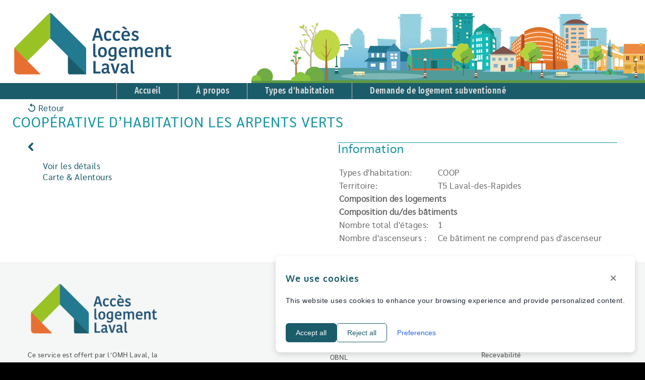

--- FILE ---
content_type: text/html; charset=utf-8
request_url: https://www.acceslogementlaval.ca/parc-immobilier/item/55-cooperative-d-habitation-les-arpents-verts?rid=803&start=54
body_size: 68284
content:
<!DOCTYPE html>
<html xmlns="http://www.w3.org/1999/xhtml" xml:lang="fr-ca" lang="fr-ca">
    <head>
        <meta name="viewport" content="width=device-width" />
                <base href="https://www.acceslogementlaval.ca/parc-immobilier/item/55-cooperative-d-habitation-les-arpents-verts" />
	<meta http-equiv="content-type" content="text/html; charset=utf-8" />
	<meta name="description" content="Accès logement Laval vous permet de soumettre une demande de logement subventionné à Laval, que ce soit pour un HLM, une coopérative d’habitation ou un OSBL d’habitation. Grâce à Accès logement Laval, vous n’aurez qu’une seule démarche à effectuer pour rejoindre la cinquante d’organismes offrant du logement subventionné à Laval et ce en toute confidentialité.
1 seul point d’entrée, 3 types d’habitation." />
	<title>Accès logement subventionné à Laval - Parc immobilier</title>
	<link href="/templates/argentorcogi/favicon.ico" rel="shortcut icon" type="image/vnd.microsoft.icon" />
	<link href="/components/com_fwrerealtor/assets/css/skeleton.css" rel="stylesheet" type="text/css" />
	<link href="/components/com_fwrerealtor/assets/css/uniform._base.css" rel="stylesheet" type="text/css" />
	<link href="/components/com_fwrerealtor/assets/css/style.css" rel="stylesheet" type="text/css" />
	<link href="/templates/argentorcogi/css/layout.css" rel="stylesheet" type="text/css" />
	<link href="/templates/argentorcogi/css/template-portail.css" rel="stylesheet" type="text/css" />
	<link href="/templates/argentorcogi/css/font-fira-laval.css" rel="stylesheet" type="text/css" />
	<link href="/templates/argentorcogi/css/font-portail.css" rel="stylesheet" type="text/css" />
	<link href="/templates/argentorcogi/css/font-membres.css" rel="stylesheet" type="text/css" />
	<link href="/templates/argentorcogi/css/portail.css" rel="stylesheet" type="text/css" />
	<link href="/templates/argentorcogi/css/formulaire.css" rel="stylesheet" type="text/css" />
	<link href="/templates/argentorcogi/css/icemegamenu.css" rel="stylesheet" type="text/css" />
	<link href="/templates/argentorcogi/html/mod_icemegamenu/css/navbar.css" rel="stylesheet" type="text/css" />
	<style type="text/css">
</style>
	<script type="application/json" class="joomla-script-options new">{"csrf.token":"70fe57fbbecae5fde1bdc1b11f0112d6","system.paths":{"root":"","base":""}}</script>
	<script src="/media/jui/js/jquery.min.js?1c037866e471ba4cd365d8af021b5fd2" type="text/javascript"></script>
	<script src="/media/jui/js/jquery-noconflict.js?1c037866e471ba4cd365d8af021b5fd2" type="text/javascript"></script>
	<script src="/media/jui/js/jquery-migrate.min.js?1c037866e471ba4cd365d8af021b5fd2" type="text/javascript"></script>
	<script src="/components/com_fwrerealtor/assets/js/jquery.uniform.min.js" type="text/javascript"></script>
	<script src="/components/com_fwrerealtor/assets/js/scripts.js" type="text/javascript"></script>
	<script src="/components/com_fwrerealtor/assets/js/fwlightbox.js" type="text/javascript"></script>
	<script src="https://maps.google.com/maps/api/js?key=AIzaSyBzvZwVt5Qd8meq9jtxg1QS7wUDpWadgB4" type="text/javascript"></script>
	<script src="/media/jui/js/bootstrap.min.js?1c037866e471ba4cd365d8af021b5fd2" type="text/javascript"></script>
	<script src="/media/system/js/core.js?1c037866e471ba4cd365d8af021b5fd2" type="text/javascript"></script>
	<script src="/templates/argentorcogi/js/courriel.js" type="text/javascript"></script>
	<script src="/templates/argentorcogi/js/scripts.js" type="text/javascript"></script>
	<script src="/templates/argentorcogi/html/mod_icemegamenu/js/menu.js" type="text/javascript" defer="defer"></script>
	<script src="/templates/argentorcogi/html/mod_icemegamenu/js/jquery.rd-navbar.js" type="text/javascript" defer="defer"></script>
	<script type="text/javascript">
jQuery(function($){ initTooltips(); $("body").on("subform-row-add", initTooltips); function initTooltips (event, container) { container = container || document;$(container).find(".hasTooltip").tooltip({"html": true,"container": "body"});} });var path = "templates/argentorcogi/js/";(function($){$(document).ready(function(){var o=$("#back-top");$(window).scroll(function(){if($(this).scrollTop()>100){o.fadeIn()}else{o.fadeOut()}});var $scrollEl=($.browser.mozilla||$.browser.msie)?$("html"):$("body");o.find("a").click(function(){$scrollEl.animate({scrollTop:0},400);return false})})})(jQuery);jQuery(function($){var e=$(window).width();$("#icemegamenu").find(".icesubMenu").each(function(a){var b=$(this).offset();var c=b.left+$(this).width();if(c>=e){$(this).addClass("ice_righttoleft")}});$(window).resize(function(){var d=$(window).width();$("#icemegamenu").find(".icesubMenu").removeClass("ice_righttoleft").each(function(a){var b=$(this).offset();var c=b.left+$(this).width();if(c>=d){$(this).addClass("ice_righttoleft")}})})});
	</script>
	<meta property="og:url" content="https://www.acceslogementlaval.ca/parc-immobilier/item/55-cooperative-d-habitation-les-arpents-verts?rid=803&start=54"/>
	<meta property="og:title" content="COOPÉRATIVE D’HABITATION LES ARPENTS VERTS"/>

        <!-- Global site tag (gtag.js) - Google Analytics -->
        <script async src="https://www.googletagmanager.com/gtag/js?id=G-ZTG4TGMHV5"></script>
        <script>
            window.dataLayer = window.dataLayer || [];
            function gtag(){dataLayer.push(arguments);}
            gtag('js', new Date());
            gtag('config', 'G-ZTG4TGMHV5');
        </script>
  <!-- Cookie Consent Banner - Copy this entire block -->
<style>
  #cookie-consent-banner * {
    box-sizing: border-box;
  }

  #cookie-consent-banner button {
    transition: all 0.2s ease;
  }

  #cookie-consent-banner button:hover {
    opacity: 0.9;
    transform: translateY(-1px);
  }

  @keyframes cookieFadeIn {
    from {
      opacity: 0;
    }
    to {
      opacity: 1;
    }
  }

  @keyframes cookieSlideIn {
    from {
      transform: translateY(100%);
      opacity: 0;
    }
    to {
      transform: translateY(0);
      opacity: 1;
    }
  }

  @keyframes cookieBounceIn {
    0% {
      transform: scale(0.3);
      opacity: 0;
    }
    50% {
      transform: scale(1.05);
    }
    70% {
      transform: scale(0.9);
    }
    100% {
      transform: scale(1);
      opacity: 1;
    }
  }

  @keyframes cookiePulse {
    0%,
    100% {
      transform: scale(1);
    }
    50% {
      transform: scale(1.05);
    }
  }

  /* Toggle Switch Styles */
  input:checked + span {
    background-color: #3b82f6 !important;
  }

  input:checked + span:before {
    transform: translateX(20px);
  }

  input:focus + span {
    box-shadow: 0 0 1px #3b82f6;
  }

  /* Modal Styles */
  #cookie-preferences-modal {
    font-family: -apple-system, BlinkMacSystemFont, "Segoe UI", Roboto,
      sans-serif;
  }

  @media (max-width: 768px) {
    #cookie-consent-banner {
      padding: 16px !important;
      left: 0 !important;
      right: 0 !important;
      max-width: none !important;
    }

    #cookie-consent-banner h3 {
      font-size: 16px !important;
    }

    #cookie-consent-banner p {
      font-size: 13px !important;
    }

    #cookie-consent-banner button {
      padding: 8px 12px !important;
      font-size: 13px !important;
    }

    #cookie-preferences-modal > div {
      margin: 0 !important;
      max-height: 100vh !important;
      border-radius: 0 !important;
    }
  }
</style>

<script>
  (function () {
    "use strict";

    var COOKIE_NAME = "cookie_consent";
    var COOKIE_EXPIRY = 12;

    // GA4 Integration not configured
    function initGA4() {
      console.log("GA4 integration not configured");
    }

    function trackConsentEvent(action) {
      console.log("GA4 consent event not tracked (not configured):", action);
    }

    // Language translations
    var TRANSLATIONS = {
      en: {
        title: "We use cookies",
        message:
          "This website uses cookies to enhance your browsing experience and provide personalized content.",
        acceptButton: "Accept all",
        rejectButton: "Reject all",
        preferencesButton: "Preferences",
        footerLink: "Cookie Settings",
        preferencesTitle: "Cookie Preferences",
        strictlyNecessary: "Strictly Necessary",
        strictlyNecessaryDesc: "Essential for website functionality",
        functionality: "Functionality",
        functionalityDesc: "Remember preferences and choices",
        analytics: "Analytics",
        analyticsDesc: "Help us improve our website",
        marketing: "Marketing",
        marketingDesc: "Personalized ads and content",
        saveButton: "Save",
        cancelButton: "Cancel",
        privacyCenter: "Privacy Center",
        confirmation: "CONFIRM MY CHOICES",
        alwaysActive: "Always active",
        fonctionnel: "Functional Cookies",
        performance: "Performance Cookies",
        SocialMediaCookies: "Social Media Cookies",
        ManagePookiePreferences: "Manage cookie preferences",
        prefsMessage:
          "By clicking 'Accept', you agree to the storing of cookies on your device to enhance site navigation, analyze site usage, and assist in our marketing efforts.",
      },
      fr: {
        alwaysActive: "Toujours activé",
        title: "Nous utilisons des témoins",
        message:
          "Pour offrir les meilleures expériences, nous utilisons des technologies telles que les témoins pour stocker et/ou accéder aux informations des appareils. Le fait de consentir à ces technologies nous permettra de traiter des données telles que le comportement de navigation ou les ID uniques sur ce site. Le fait de ne pas consentir ou de retirer son consentement peut avoir un effet négatif sur certaines caractéristiques et fonctions.",
        acceptButton: "Accepter tout",
        rejectButton: "Rejeter",
        preferencesButton: "Préférences",
        footerLink: "Paramètres des témoins",
        preferencesTitle: "Préférences des témoins",
        strictlyNecessary: "Strictement nécessaire",
        strictlyNecessaryDesc: "Essentiel pour le fonctionnement du site",
        functionality: "Fonctionnalité",
        functionalityDesc: "Mémoriser les préférences et les choix",
        analytics: "Analytique",
        analyticsDesc: "Nous aider à améliorer notre site",
        marketing: "Marketing",
        marketingDesc: "Publicités et contenu personnalisés",
        saveButton: "Enregistrer",
        cancelButton: "Annuler",
        privacyCenter: "Gérer le consentement",
        confirmation: "Enregistrer les préférences",
        performance: "Témoins de performance",
        fonctionnal: "Fonctionnel",
        socialMediaCookies: "Témoins liés aux réseaux sociaux",
        ManagePookiePreferences: "Gérer les préférences des témoins",
        prefsMessage:
          "En cliquant sur « Accepter », vous acceptez le stockage de témoins sur votre appareil afin d’améliorer la navigation sur le site, d’analyser son utilisation et de contribuer à nos actions de marketing",
      },
    };

    function detectLanguage() {
      var browserLang = (
        navigator.language ||
        navigator.userLanguage ||
        "en"
      ).toLowerCase();
      if (browserLang.startsWith("fr")) return "fr";
      if (browserLang.startsWith("en")) return "en";

      // langue par défaut
      return "en";
    }

    function applyTranslations() {
      var lang = detectLanguage();
      var trans = TRANSLATIONS[lang] || TRANSLATIONS.en;

      // Main banner text
      var title = document.getElementById("cookie-title");
      var message = document.getElementById("cookie-message");
      var acceptBtn = document.getElementById("cookie-accept-btn");
      var rejectBtn = document.getElementById("cookie-reject-btn");
      var prefsBtn = document.getElementById("cookie-preferences-btn");
      var floatBtn = document.getElementById("cookie-settings-float");

      if (title) title.textContent = trans.title;
      if (message) message.textContent = trans.message;
      if (acceptBtn) acceptBtn.textContent = trans.acceptButton;
      if (rejectBtn) rejectBtn.textContent = trans.rejectButton;
      if (prefsBtn) prefsBtn.textContent = trans.preferencesButton;
      if (floatBtn) floatBtn.textContent = trans.footerLink;

      // Preferences panel
      var prefsTitle = document.getElementById("prefs-title");
      var fonctionnel = document.getElementById("fonctionnel");
      var privacyCenter = document.getElementById("gerer-consentement");
      var prefsMessage = document.getElementById("prefs-message");
      var catNecessary = document.getElementById("cat-necessary");
      var catNecessaryDesc = document.getElementById("cat-necessary-desc");
      var catFunctionality = document.getElementById("cat-functionality");
      var performance = document.getElementById("performance-cookie");
      var confirmation = document.getElementById("cookie-confirm-choices-btn");
      var managePookiePreferences = document.getElementById("manage-cookie-preferences");
      var socialMediaCookies = document.getElementById("social-media-cookies");
      var catFunctionalityDesc = document.getElementById(
        "cat-functionality-desc"
      );
      var catAnalytics = document.getElementById("cat-analytics");
      var catAnalyticsDesc = document.getElementById("cat-analytics-desc");
      var catMarketing = document.getElementById("cat-marketing");
      var catMarketingDesc = document.getElementById("cat-marketing-desc");
      var saveBtn = document.getElementById("cookie-save-prefs-btn");
      var cancelBtn = document.getElementById("cookie-cancel-prefs-btn");
      var acceptAllBtn = document.getElementById("cookie-accept-all-btn");
      var alwaysActive = document.getElementById("always-active");

      if (prefsTitle) prefsTitle.textContent = trans.preferencesTitle;
      if (catNecessary) catNecessary.textContent = trans.strictlyNecessary;
      if (catNecessaryDesc)
        catNecessaryDesc.textContent = trans.strictlyNecessaryDesc;
      if (catFunctionality) catFunctionality.textContent = trans.functionality;
      if (catFunctionalityDesc)
        catFunctionalityDesc.textContent = trans.functionalityDesc;
      if (catAnalytics) catAnalytics.textContent = trans.analytics;
      if (catAnalyticsDesc) catAnalyticsDesc.textContent = trans.analyticsDesc;
      if (catMarketing) catMarketing.textContent = trans.marketing;
      if (catMarketingDesc) catMarketingDesc.textContent = trans.marketingDesc;
      if (saveBtn) saveBtn.textContent = trans.saveButton;
      if (cancelBtn) cancelBtn.textContent = trans.cancelButton;
      if (acceptAllBtn) acceptAllBtn.textContent = trans.acceptButton;
      if (privacyCenter) privacyCenter.textContent = trans.privacyCenter;
      if (prefsMessage) prefsMessage.textContent = trans.prefsMessage;
      if (confirmation) confirmation.textContent = trans.confirmation;
      if (alwaysActive) alwaysActive.textContent = trans.alwaysActive;
      if (fonctionnel) fonctionnel.textContent = trans.fonctionnal;
      if (performance) performance.textContent = trans.performance;
      if (managePookiePreferences) managePookiePreferences.textContent = trans.ManagePookiePreferences;
      if (socialMediaCookies) socialMediaCookies.textContent = trans.socialMediaCookies;
    }

    // Global function for inline cookie settings links
    window.showCookiePreferences = function () {
      var banner = document.getElementById("cookie-consent-banner");
      if (banner) {
        banner.style.display = "block";
      }
    };

    function getCookie(name) {
      var match = document.cookie.match(
        new RegExp("(^| )" + name + "=([^;]+)")
      );
      return match ? decodeURIComponent(match[2]) : null;
    }

    function setCookie(name, value, days) {
      var expires = new Date();
      expires.setTime(expires.getTime() + days * 24 * 60 * 60 * 1000);
      var secure = location.protocol === "https:" ? "; Secure" : "";
      document.cookie =
        name +
        "=" +
        encodeURIComponent(value) +
        "; expires=" +
        expires.toUTCString() +
        "; path=/; SameSite=Lax" +
        secure;
    }

    function getConsent() {
      var cookie = getCookie(COOKIE_NAME);
      if (cookie) {
        try {
          return JSON.parse(cookie);
        } catch (e) {
          return null;
        }
      }
      return null;
    }

    function saveConsent(consent) {
      setCookie(COOKIE_NAME, JSON.stringify(consent), COOKIE_EXPIRY);
      loadScripts(consent);
    }

    function loadScripts(consent) {
      console.log("Loading scripts with consent:", consent);

      // Strictly necessary (always loaded)
      // Session Management
      try {
        var scriptCode_strict_session_management = atob(
          "Ly8gRXNzZW50aWFsIHNlc3Npb24gbWFuYWdlbWVudAppZiAoIXNlc3Npb25TdG9yYWdlLmdldEl0ZW0oJ3Nlc3Npb25JZCcpKSB7CiAgc2Vzc2lvblN0b3JhZ2Uuc2V0SXRlbSgnc2Vzc2lvbklkJywgRGF0ZS5ub3coKS50b1N0cmluZygpKTsKfQ=="
        );
        var scriptEl_strict_session_management =
          document.createElement("script");
        scriptEl_strict_session_management.textContent =
          scriptCode_strict_session_management;
        document.head.appendChild(scriptEl_strict_session_management);
        console.log("Loaded script: Session Management");
      } catch (e) {
        console.error("Error loading Session Management:", e);
      }

      // Functionality scripts
      if (consent.functionality) {
        // No functionality scripts configured
      }

      // Analytics scripts
      if (consent.analytics) {
        // No analytics scripts configured
      }

      // Marketing scripts
      if (consent.marketing) {
        // No marketing scripts configured
      }

      // Google Consent Mode v2
      if (typeof gtag !== "undefined") {
        gtag("consent", "update", {
          analytics_storage: consent.analytics ? "granted" : "denied",
          ad_storage: consent.marketing ? "granted" : "denied",
          ad_user_data: consent.marketing ? "granted" : "denied",
          ad_personalization: consent.marketing ? "granted" : "denied",
        });
      }
    }

    function init() {
      var banner = document.getElementById("cookie-consent-banner");
      var acceptBtn = document.getElementById("cookie-accept-btn");
      var rejectBtn = document.getElementById("cookie-reject-btn");
      var prefsBtn = document.getElementById("cookie-preferences-btn");
      var closeBtn = document.getElementById("cookie-close-btn");
      var prefsPanel = document.getElementById("cookie-preferences-panel");
      var savePrefsBtn = document.getElementById("cookie-save-prefs-btn");
      var cancelPrefsBtn = document.getElementById("cookie-cancel-prefs-btn");

      if (!banner) return;

      // Apply language translations
      applyTranslations();

      var existingConsent = getConsent();

      if (existingConsent) {
        loadScripts(existingConsent);

        // Initialize GA4 if analytics was accepted
        if (existingConsent.analytics) {
          initGA4();
        }

        // Show cookie settings floating button after consent is given
        var floatBtn = document.getElementById("cookie-settings-float");
        if (floatBtn) {
          floatBtn.style.display = "block";
          floatBtn.onclick = function () {
            banner.style.display = "block";
          };
        }

        return;
      }

      banner.style.display = "block";
      trackConsentEvent("impression"); // Track banner impression

      if (acceptBtn) {
        acceptBtn.onclick = function () {
          saveConsent({
            essential: true,
            functionality: true,
            analytics: true,
            marketing: true,
          });
          initGA4(); // Initialize GA4
          trackConsentEvent("accept"); // Track consent event
          banner.style.display = "none";

          // Show floating cookie settings button after accepting
          var floatBtn = document.getElementById("cookie-settings-float");
          if (floatBtn) {
            floatBtn.style.display = "block";
            floatBtn.onclick = function () {
              banner.style.display = "block";
            };
          }
        };
      }

      if (rejectBtn) {
        rejectBtn.onclick = function () {
          saveConsent({
            essential: true,
            functionality: false,
            analytics: false,
            marketing: false,
          });
          trackConsentEvent("reject"); // Track consent event (but don't init GA4)
          banner.style.display = "none";

          // Show floating cookie settings button after rejecting (so user can change mind)
          var floatBtn = document.getElementById("cookie-settings-float");
          if (floatBtn) {
            floatBtn.style.display = "block";
            floatBtn.onclick = function () {
              banner.style.display = "block";
            };
          }
        };
      }

      if (closeBtn) {
        closeBtn.onclick = function () {
          banner.style.display = "none";
        };
      }

      if (prefsBtn) {
        prefsBtn.onclick = function () {
          var modal = document.getElementById("cookie-preferences-modal");
          if (modal) {
            modal.style.display = "flex";
            requestAnimationFrame(() => {
              // attendre que le navigateur rende le modal
              applyTranslations();
            });
          }
        };
      }

      // Modal event handlers
      var modal = document.getElementById("cookie-preferences-modal");
      var modalCloseBtn = document.getElementById("cookie-prefs-close-btn");
      var acceptAllBtn = document.getElementById("cookie-accept-all-btn");
      var confirmChoicesBtn = document.getElementById(
        "cookie-confirm-choices-btn"
      );

      if (modalCloseBtn) {
        modalCloseBtn.onclick = function () {
          modal.style.display = "none";
        };
      }

      if (acceptAllBtn) {
        acceptAllBtn.onclick = function () {
          saveConsent({
            essential: true,
            functionality: true,
            analytics: true,
            marketing: true,
          });
          banner.style.display = "none";
          modal.style.display = "none";
        };
      }

      if (confirmChoicesBtn) {
        confirmChoicesBtn.onclick = function () {
          var func = document.getElementById("cookie-func-toggle-modal");
          var performance = document.getElementById(
            "cookie-performance-toggle-modal"
          );
          var targeting = document.getElementById(
            "cookie-targeting-toggle-modal"
          );
          var social = document.getElementById("cookie-social-toggle-modal");

          var consent = {
            essential: true,
            functionality: func ? func.checked : false,
            analytics: performance ? performance.checked : false,
            marketing:
              (targeting ? targeting.checked : false) ||
              (social ? social.checked : false),
          };

          console.log("User confirmed cookie preferences:", consent);
          saveConsent(consent);

          banner.style.display = "none";
          modal.style.display = "none";

          // Show floating cookie settings button after confirming preferences
          var floatBtn = document.getElementById("cookie-settings-float");
          if (floatBtn) {
            floatBtn.style.display = "block";
            floatBtn.onclick = function () {
              banner.style.display = "block";
            };
          }
        };
      }

      // Close modal when clicking outside
      if (modal) {
        modal.onclick = function (e) {
          if (e.target === modal) {
            modal.style.display = "none";
          }
        };
      }

      // Make toggle switches functional
      var toggles = [
        {
          input: "cookie-func-toggle-modal",
          slider: "cookie-func-toggle-slider",
          thumb: "cookie-func-toggle-thumb",
        },
        {
          input: "cookie-performance-toggle-modal",
          slider: "cookie-performance-toggle-slider",
          thumb: "cookie-performance-toggle-thumb",
        },
        {
          input: "cookie-targeting-toggle-modal",
          slider: "cookie-targeting-toggle-slider",
          thumb: "cookie-targeting-toggle-thumb",
        },
        {
          input: "cookie-social-toggle-modal",
          slider: "cookie-social-toggle-slider",
          thumb: "cookie-social-toggle-thumb",
        },
      ];

      toggles.forEach(function (toggle) {
        var input = document.getElementById(toggle.input);
        var slider = document.getElementById(toggle.slider);
        var thumb = document.getElementById(toggle.thumb);

        if (input && slider && thumb) {
          input.addEventListener("change", function () {
            if (this.checked) {
              slider.style.backgroundColor = "#3b82f6";
              thumb.style.transform = "translateX(20px)";
            } else {
              slider.style.backgroundColor = "#ccc";
              thumb.style.transform = "translateX(0)";
            }
          });
        }
      });
    }

    if (document.readyState === "loading") {
      document.addEventListener("DOMContentLoaded", init);
    } else {
      init();
    }
  })();
</script>

<div
  id="cookie-consent-banner"
  role="dialog"
  aria-live="polite"
  aria-label="Cookie consent"
  style="
    position: fixed;
    bottom: 20px;
    right: 20px;
    max-width: 400px;
    background-color: #ffffff;
    color: #1f2937;
    max-width: 1200px;
    margin: 0 auto;
    border-radius: 8px;
    padding: 20px;
    box-shadow: 0 4px 12px rgba(0, 0, 0, 0.15);
    z-index: 10000;
    font-family: -apple-system, BlinkMacSystemFont, 'Segoe UI', Roboto,
      sans-serif;
    animation: cookieFadeIn 0.5s ease-out;
    display: none;
  "
>
  <div style="position: relative">
    <button
      id="cookie-close-btn"
      style="
        position: absolute;
        top: 8px;
        right: 8px;
        background: none;
        border: none;
        color: #1f2937;
        font-size: 24px;
        cursor: pointer;
        padding: 4px 8px;
        line-height: 1;
        opacity: 0.7;
      "
      aria-label="Close"
    >
      &times;
    </button>

    <div
      style="display: flex; align-items: flex-start; gap: 16px; flex-wrap: wrap"
    >
      <div style="flex: 1; min-width: 250px">
        <h3
          id="cookie-title"
          style="margin: 0 0 8px 0; font-size: 18px; font-weight: 600"
        >
          We use cookies
        </h3>

        <p
          id="cookie-message"
          style="margin: 0 0 16px 0; font-size: 14px; line-height: 1.5"
        >
          This website uses cookies to enhance your browsing experience and
          provide personalized content.
        </p>

        <div style="display: flex; gap: 8px; flex-wrap: wrap">
          <button
            id="cookie-accept-btn"
            style="
              background-color: #1b5c6b;
              color: #ffffff;
              border: none;
              padding: 10px 20px;
              border-radius: 6px;
              font-size: 14px;
              cursor: pointer;
              font-weight: 500;
            "
          >
            Accept all
          </button>

          <button
            id="cookie-reject-btn"
            style="
              background-color: transparent;
              color: #1b5c6b;
              border: 1px solid #1b5c6b;
              padding: 10px 20px;
              border-radius: 6px;
              font-size: 14px;
              cursor: pointer;
              font-weight: 500;
            "
          >
            Reject all
          </button>

          <button
            id="cookie-preferences-btn"
            style="
              background-color: transparent;
              color: #2563eb;
              border: none;
              padding: 10px 20px;
              border-radius: 6px;
              font-size: 14px;
              cursor: pointer;
              font-weight: 500;
            "
          >
            Preferences
          </button>
        </div>
      </div>
    </div>
  </div>
</div>

<!-- Preferences Modal -->
<div
  id="cookie-preferences-modal"
  style="
    position: fixed;
    inset: 0;
    z-index: 99999;
    background-color: rgba(0, 0, 0, 0.5);
    display: none;
    align-items: center;
    justify-content: center;
    padding: 16px;
  "
>
  <div
    style="
      background: white;
      border-radius: 8px;
      width: 100%;
      max-width: 512px;
      max-height: 90vh;
      overflow: hidden;
      box-shadow: 0 25px 50px -12px rgba(0, 0, 0, 0.25);
    "
  >
    <!-- Header -->
    <div
      style="
        display: flex;
        align-items: center;
        justify-content: space-between;
        padding: 24px 24px 16px 24px;
        border-bottom: 1px solid #e5e7eb;
      "
    >
      <span id="cookie-settings-float" style="font-weight: 600; color: #111827"
        >Cookie Settings</span
      >

      <button
        id="cookie-prefs-close-btn"
        style="
          padding: 8px;
          background: none;
          border: none;
          border-radius: 6px;
          cursor: pointer;
          color: #6b7280;
          font-size: 20px;
          line-height: 1;
          flex-shrink: 0;
        "
        aria-label="Close"
      >
        ×
      </button>
    </div>

    <!-- Content -->
    <div
      style="
        display: flex;
        flex-direction: column;
        height: 100%;
        max-height: calc(90vh - 80px);
      "
    >
      <div style="padding: 24px 24px 0 24px; flex: 1; overflow-y: auto">
        <!-- Title -->
        <h2
          id="gerer-consentement"
          style="
            font-size: 20px;
            font-weight: bold;
            color: #111827;
            margin: 0 0 12px 0;
          "
        >
          Privacy Center
        </h2>

        <!-- Description -->
        <p
          id="prefs-message"
          style="
            font-size: 14px;
            color: #6b7280;
            margin: 0 0 24px 0;
            line-height: 1.5;
          "
        >
          By clicking 'Accept', you agree to the storing of cookies on your
          device to enhance site navigation, analyze site usage, and assist in
          our marketing efforts.
        </p>

        <!-- Accept All Button -->
        <button
          id="cookie-accept-all-btn"
          style="
            width: 100%;
            height: 48px;
            margin-bottom: 24px;
            font-size: 16px;
            font-weight: 500;
            border-radius: 8px;
            border: none;
            cursor: pointer;
            background-color: #1b5c6b;
            color: #ffffff;
          "
        >
          ACCEPT ALL
        </button>

        <!-- Cookie Preferences Section -->
        <div style="margin-bottom: 24px">
          <h3 id="manage-cookie-preferences" style="font-weight: bold; color: #111827; margin: 0 0 16px 0">
            Manage cookie preferences
          </h3>

          <div style="display: flex; flex-direction: column; gap: 12px">
            <!-- Strictly Necessary -->
            <div
              style="
                display: flex;
                align-items: center;
                justify-content: space-between;
                padding: 16px;
                border: 1px solid #e5e7eb;
                border-radius: 8px;
                background-color: #f9fafb;
              "
            >
              <div
                style="
                  display: flex;
                  align-items: center;
                  flex: 1;
                  min-width: 0;
                "
              >
                <span
                  style="
                    margin-right: 12px;
                    color: #9ca3af;
                    font-size: 20px;
                    flex-shrink: 0;
                  "
                  >›</span
                >
                <div style="min-width: 0; flex: 1">
                  <div
                    id="cat-necessary"
                    style="font-weight: 500; color: #111827"
                  >
                    Strictly Necessary Cookies
                  </div>
                  <div id="always-active" style="font-size: 12px; color: #6b7280; margin-top: 4px">
                    Always active
                  </div>
                </div>
              </div>
            </div>

            <!-- Functionality -->
            <div
              style="
                display: flex;
                align-items: center;
                justify-content: space-between;
                padding: 16px;
                border: 1px solid #e5e7eb;
                border-radius: 8px;
              "
            >
              <div
                style="
                  display: flex;
                  align-items: center;
                  flex: 1;
                  min-width: 0;
                "
              >
                <span
                  style="
                    margin-right: 12px;
                    color: #9ca3af;
                    font-size: 20px;
                    flex-shrink: 0;
                  "
                  >›</span
                >
                <div id="fonctionnel"
                  style="
                    min-width: 0;
                    flex: 1;
                    font-weight: 500;
                    color: #111827;
                  "
                >
                  Functional Cookies
                </div>
              </div>
              <div style="flex-shrink: 0; margin-left: 12px">
                <label
                  style="
                    position: relative;
                    display: inline-block;
                    width: 44px;
                    height: 24px;
                    cursor: pointer;
                  "
                >
                  <input
                    type="checkbox"
                    id="cookie-func-toggle-modal"
                    style="opacity: 0; width: 0; height: 0"
                  />
                  <span
                    id="cookie-func-toggle-slider"
                    style="
                      position: absolute;
                      cursor: pointer;
                      top: 0;
                      left: 0;
                      right: 0;
                      bottom: 0;
                      background-color: #ccc;
                      transition: 0.4s;
                      border-radius: 24px;
                    "
                  ></span>
                  <span
                    id="cookie-func-toggle-thumb"
                    style="
                      position: absolute;
                      content: '';
                      height: 18px;
                      width: 18px;
                      left: 3px;
                      bottom: 3px;
                      background-color: white;
                      transition: 0.4s;
                      border-radius: 50%;
                    "
                  ></span>
                </label>
              </div>
            </div>

            <!-- Performance -->
            <div
              style="
                display: flex;
                align-items: center;
                justify-content: space-between;
                padding: 16px;
                border: 1px solid #e5e7eb;
                border-radius: 8px;
              "
            >
              <div
                style="
                  display: flex;
                  align-items: center;
                  flex: 1;
                  min-width: 0;
                "
              >
                <span
                  style="
                    margin-right: 12px;
                    color: #9ca3af;
                    font-size: 20px;
                    flex-shrink: 0;
                  "
                  >›</span
                >
                <div
                id="performance-cookie"
                  style="
                    min-width: 0;
                    flex: 1;
                    font-weight: 500;
                    color: #111827;
                  "
                >
                  Performance Cookies
                </div>
              </div>
              <div style="flex-shrink: 0; margin-left: 12px">
                <label
                  style="
                    position: relative;
                    display: inline-block;
                    width: 44px;
                    height: 24px;
                    cursor: pointer;
                  "
                >
                  <input
                    type="checkbox"
                    id="cookie-performance-toggle-modal"
                    style="opacity: 0; width: 0; height: 0"
                  />
                  <span
                    id="cookie-performance-toggle-slider"
                    style="
                      position: absolute;
                      cursor: pointer;
                      top: 0;
                      left: 0;
                      right: 0;
                      bottom: 0;
                      background-color: #ccc;
                      transition: 0.4s;
                      border-radius: 24px;
                    "
                  ></span>
                  <span
                    id="cookie-performance-toggle-thumb"
                    style="
                      position: absolute;
                      content: '';
                      height: 18px;
                      width: 18px;
                      left: 3px;
                      bottom: 3px;
                      background-color: white;
                      transition: 0.4s;
                      border-radius: 50%;
                    "
                  ></span>
                </label>
              </div>
            </div>

            <!-- Targeting -->
            <!-- <div
              style="
                display: flex;
                align-items: center;
                justify-content: space-between;
                padding: 16px;
                border: 1px solid #e5e7eb;
                border-radius: 8px;
              "
            >
              <div
                style="
                  display: flex;
                  align-items: center;
                  flex: 1;
                  min-width: 0;
                "
              >
                <span
                  style="
                    margin-right: 12px;
                    color: #9ca3af;
                    font-size: 20px;
                    flex-shrink: 0;
                  "
                  >›</span
                >
                <div
                  style="
                    min-width: 0;
                    flex: 1;
                    font-weight: 500;
                    color: #111827;
                  "
                >
                  Targeting Cookies
                </div>
              </div>
              <div style="flex-shrink: 0; margin-left: 12px">
                <label
                  style="
                    position: relative;
                    display: inline-block;
                    width: 44px;
                    height: 24px;
                    cursor: pointer;
                  "
                >
                  <input
                    type="checkbox"
                    id="cookie-targeting-toggle-modal"
                    style="opacity: 0; width: 0; height: 0"
                  />
                  <span
                    id="cookie-targeting-toggle-slider"
                    style="
                      position: absolute;
                      cursor: pointer;
                      top: 0;
                      left: 0;
                      right: 0;
                      bottom: 0;
                      background-color: #ccc;
                      transition: 0.4s;
                      border-radius: 24px;
                    "
                  ></span>
                  <span
                    id="cookie-targeting-toggle-thumb"
                    style="
                      position: absolute;
                      content: '';
                      height: 18px;
                      width: 18px;
                      left: 3px;
                      bottom: 3px;
                      background-color: white;
                      transition: 0.4s;
                      border-radius: 50%;
                    "
                  ></span>
                </label>
              </div>
            </div> -->

            <!-- Social Media -->
            <div
              style="
                display: flex;
                align-items: center;
                justify-content: space-between;
                padding: 16px;
                border: 1px solid #e5e7eb;
                border-radius: 8px;
              "
            >
              <div
                style="
                  display: flex;
                  align-items: center;
                  flex: 1;
                  min-width: 0;
                "
              >
                <span
                  style="
                    margin-right: 12px;
                    color: #9ca3af;
                    font-size: 20px;
                    flex-shrink: 0;
                  "
                  >›</span
                >
                <div
                id="social-media-cookies"
                  style="
                    min-width: 0;
                    flex: 1;
                    font-weight: 500;
                    color: #111827;
                  "
                >
                  Social Media Cookies
                </div>
              </div>
              <div style="flex-shrink: 0; margin-left: 12px">
                <label
                  style="
                    position: relative;
                    display: inline-block;
                    width: 44px;
                    height: 24px;
                    cursor: pointer;
                  "
                >
                  <input
                    type="checkbox"
                    id="cookie-social-toggle-modal"
                    style="opacity: 0; width: 0; height: 0"
                  />
                  <span
                    id="cookie-social-toggle-slider"
                    style="
                      position: absolute;
                      cursor: pointer;
                      top: 0;
                      left: 0;
                      right: 0;
                      bottom: 0;
                      background-color: #ccc;
                      transition: 0.4s;
                      border-radius: 24px;
                    "
                  ></span>
                  <span
                    id="cookie-social-toggle-thumb"
                    style="
                      position: absolute;
                      content: '';
                      height: 18px;
                      width: 18px;
                      left: 3px;
                      bottom: 3px;
                      background-color: white;
                      transition: 0.4s;
                      border-radius: 50%;
                    "
                  ></span>
                </label>
              </div>
            </div>
          </div>
        </div>
      </div>

      <!-- Footer with buttons -->
      <div
        style="
          padding: 24px 24px 0 24px;
          border-top: 1px solid #f3f4f6;
          background-color: #f9fafb;
        "
      >
        <!-- Confirm Button -->
        <button
          id="cookie-confirm-choices-btn"
          style="
            width: 100%;
            height: 48px;
            margin-bottom: 16px;
            font-size: 16px;
            font-weight: 500;
            border-radius: 8px;
            border: none;
            cursor: pointer;
            background-color: #1b5c6b;
            color: #ffffff;
          "
        >
          CONFIRM MY CHOICES
        </button>
      </div>
    </div>
  </div>
</div>

<!-- Floating Cookie Settings Button -->
<div
  id="cookie-settings-float"
  style="
    position: fixed;
    bottom: 20px;
    left: 20px;
    z-index: 999998;
    background: #1b5c6b;
    color: #ffffff;
    padding: 10px 16px;
    border-radius: 4px;
    cursor: pointer;
    font-family: inherit;
    font-size: 14px;
    font-weight: 500;
    box-shadow: 0 2px 8px rgba(0, 0, 0, 0.15);
    border: none;
    display: none;
    transition: all 0.2s ease;
  "
  onmouseover="this.style.opacity='0.9'; this.style.transform='translateY(-2px)'"
  onmouseout="this.style.opacity='1'; this.style.transform='translateY(0)'"
>
  Cookie Settings
</div>

<!-- End Cookie Consent Banner -->


    </head>
    <body class="body__ option-com_fwrerealtor view-item task- itemid-803">
                <!-- Body -->
        <div id="wrapper">
            <div class="wrapper-inner">
                <a id="fake" href='#'></a>
                                <!-- Top -->
                <div id="header">
                    <div class="content">
                        

                        <!-- Logo -->
                        <div id="logoPortail">
                            <div class="logo">
                            <a href="https://www.acceslogementlaval.ca/">
                                                                <img src="/images/Logo_PortailLaval_ok.png" alt="Accès logement subventionné à Laval">
                                                                <p style="display:none;"><span class="item_title_char0 item_title_char_odd item_title_char_first_half item_title_char_first">A</span><span class="item_title_char1 item_title_char_even item_title_char_first_half">c</span><span class="item_title_char2 item_title_char_odd item_title_char_first_half">c</span><span class="item_title_char3 item_title_char_even item_title_char_first_half"></span><span class="item_title_char4 item_title_char_odd item_title_char_first_half"></span><span class="item_title_char5 item_title_char_even item_title_char_first_half">s</span><span class="item_title_char6 item_title_char_odd item_title_char_first_half"> </span><span class="item_title_char7 item_title_char_even item_title_char_first_half">l</span><span class="item_title_char8 item_title_char_odd item_title_char_first_half">o</span><span class="item_title_char9 item_title_char_even item_title_char_first_half">g</span><span class="item_title_char10 item_title_char_odd item_title_char_first_half">e</span><span class="item_title_char11 item_title_char_even item_title_char_first_half">m</span><span class="item_title_char12 item_title_char_odd item_title_char_first_half">e</span><span class="item_title_char13 item_title_char_even item_title_char_first_half">n</span><span class="item_title_char14 item_title_char_odd item_title_char_first_half">t</span><span class="item_title_char15 item_title_char_even item_title_char_first_half"> </span><span class="item_title_char16 item_title_char_odd item_title_char_first_half">s</span><span class="item_title_char17 item_title_char_even item_title_char_first_half">u</span><span class="item_title_char18 item_title_char_odd item_title_char_first_half">b</span><span class="item_title_char19 item_title_char_even item_title_char_second_half">v</span><span class="item_title_char20 item_title_char_odd item_title_char_second_half">e</span><span class="item_title_char21 item_title_char_even item_title_char_second_half">n</span><span class="item_title_char22 item_title_char_odd item_title_char_second_half">t</span><span class="item_title_char23 item_title_char_even item_title_char_second_half">i</span><span class="item_title_char24 item_title_char_odd item_title_char_second_half">o</span><span class="item_title_char25 item_title_char_even item_title_char_second_half">n</span><span class="item_title_char26 item_title_char_odd item_title_char_second_half">n</span><span class="item_title_char27 item_title_char_even item_title_char_second_half"></span><span class="item_title_char28 item_title_char_odd item_title_char_second_half"></span><span class="item_title_char29 item_title_char_even item_title_char_second_half"> </span><span class="item_title_char30 item_title_char_odd item_title_char_second_half"></span><span class="item_title_char31 item_title_char_even item_title_char_second_half"></span><span class="item_title_char32 item_title_char_odd item_title_char_second_half"> </span><span class="item_title_char33 item_title_char_even item_title_char_second_half">L</span><span class="item_title_char34 item_title_char_odd item_title_char_second_half">a</span><span class="item_title_char35 item_title_char_even item_title_char_second_half">v</span><span class="item_title_char36 item_title_char_odd item_title_char_second_half">a</span><span class="item_title_char37 item_title_char_even item_title_char_second_half item_title_char_last">l</span></p>
                            </a>
                            </div>
                            <div class="blockRight">
                                <div class="imageQueb"></div>
                            </div>    
                        </div>
                        <nav class="moduletable home_menu"><div class="module_container">
<div class="icemegamenu">
	<ul id="icemegamenu">
		<li id="iceMenu_101" class="iceMenuLiLevel_1 ">
			<a href="https://www.acceslogementlaval.ca/" class=" iceMenuTitle ">
				<span class="icemega_title icemega_nosubtitle">Accueil</span>
			</a>
		</li>
		<li id="iceMenu_1117" class="iceMenuLiLevel_1 ">
			<a href="/a-propos" class=" iceMenuTitle ">
				<span class="icemega_title icemega_nosubtitle">À propos</span>
			</a>
		</li>
		<li id="iceMenu_134" class="iceMenuLiLevel_1 mzr-drop parent ">
			<a href="/les-modeles" class=" iceMenuTitle ">
				<span class="icemega_title icemega_nosubtitle">Types d'habitation</span>
			</a>
			<ul class="icesubMenu icemodules sub_level_1" style="width:330px">
				<li>
					<div style="float:left;width:330px" class="iceCols">
						<ul>
							<li id="iceMenu_721" class="iceMenuLiLevel_2 ">
								<a href="/les-modeles/les-coop-d-habitation" class=" iceMenuTitle ">
									<span class="icemega_title icemega_nosubtitle">COOP</span>
								</a>
							</li>
							<li id="iceMenu_722" class="iceMenuLiLevel_2 ">
								<a href="/les-modeles/les-obnl-d-habitation" class=" iceMenuTitle ">
									<span class="icemega_title icemega_nosubtitle">OSBL</span>
								</a>
							</li>
							<li id="iceMenu_723" class="iceMenuLiLevel_2 ">
								<a href="/les-modeles/les-hlm-et-psl-prives" class=" iceMenuTitle ">
									<span class="icemega_title icemega_nosubtitle">HLM et PSL Privés</span>
								</a>
							</li>
						</ul>
					</div>
				</li>
			</ul>
		</li>
		<li id="iceMenu_285" class="iceMenuLiLevel_1 mzr-drop parent current active ">
			<a href="/demande-de-logement-subventionne" class=" iceMenuTitle ">
				<span class="icemega_title icemega_nosubtitle">Demande de logement subventionné</span>
			</a>
			<ul class="icesubMenu icemodules sub_level_1" style="width:100%">
				<li>
					<div style="float:left;width:100%" class="iceCols">
						<ul>
							<li id="iceMenu_699" class="iceMenuLiLevel_2 current active ">
								<a href="/parc-immobilier" class=" iceMenuTitle ">
									<span class="icemega_title icemega_nosubtitle">Rechercher un logement</span>
								</a>
							</li>
							<li id="iceMenu_700" class="iceMenuLiLevel_2 ">
								<a href="/index.php/#puisje" class=" iceMenuTitle ">
									<span class="icemega_title icemega_nosubtitle">Recevabilité</span>
								</a>
							</li>
							<li id="iceMenu_701" class="iceMenuLiLevel_2 ">
								<a href="/demande-de-logement-subventionne/soumettre-votre-demande" class=" iceMenuTitle ">
									<span class="icemega_title icemega_nosubtitle">Soumettre votre demande</span>
								</a>
							</li>
							<li id="iceMenu_873" class="iceMenuLiLevel_2 ">
								<a href="/demande-de-logement-subventionne/points-de-services-2" class=" iceMenuTitle ">
									<span class="icemega_title icemega_nosubtitle">Points de services</span>
								</a>
							</li>
						</ul>
					</div>
				</li>
			</ul>
		</li>
	</ul>
</div></div></nav>
                        
                        <div class="clearfix"></div>
                    </div>
                </div>
                                <!-- Main Content row -->
                <div id="content">
                                        <div class="row-container">
                        <div class="container-fluid">
                                                <div class="content-inner row-fluid">
                                                                <div id="component" class="span12">
                                    <main role="main">
                                                                                <div id="system-message-container">
	</div>

                                        <div id="fwrerealtor" class="fwre-skeleton al4">
	<a name="fwrerealtortop"></a>
	<div class="fwre-item-back">

		<a class="u-pull-right" href="/parc-immobilier?start=54"><i class="cogi site-retour"></i> Retour</a>
		<div class="u-cf"></div>
	</div>
	<div class="fwre-item page-agent">
		<div class="ribbon"></div>
		<div class="fwre-item-header">
			<div class="row">
				<div class="columns">
					<h2>COOPÉRATIVE D’HABITATION LES ARPENTS VERTS</h2>
				</div>
				<div class="columns three">
					<div class="fwre-item-price" data-price="0.00"></div>
				</div>
			</div>
		</div>
	<!--Col left Portail start -->
	<div class="span6">
		<div class="fwre-item-main-block">
			<div class="row">
				<div class="columns twelve fwre-item-photo">
					<div class="fwre-item-slider">
						<div class="fwre-item-slider-arrows arrow-left">
							<a href="javascript:">
								<i class="loge site-AllerVers"></i>
							</a>
						</div>
						<div class="fwre-item-slider-arrows arrow-right">
							<a href="javascript:">
								<i class="loge site-ui-li-cogiweb"></i>
							</a>
						</div>
					</div>
					<div class="fwre-item-photo-thumbs">
						<ul class="fwre-item-photo-thumbs-items">
						</ul>
						<!--  -->
					</div>
				</div>
			</div>
		</div>
		<!-- now -->
		<div class="fwre-item-slider-slideshow">
 
		</div>
		<!--end now  -->
		<div class="fwre-item-agent">
			<div class="row">
				<div class="five columns social-link-agents">
					<div class="fwre-item-side">
						<div class="row fwre-item-side">
							<div class="btn-columns">
								<ul class="fwre-item-actions">
		
								</ul>
							</div>
							<div class="six columns">
								<ul class="fwre-item-actions">


								</ul>
							</div>
						</div>
					</div>
				</div>
			</div>
			<div class="fwre-item-side bottom">
				<ul class="fwre-item-tabs">
					<li class="details active"><a href="javascript:">Voir les détails</a></li>
					<li class="map"><a href="javascript:">Carte & Alentours</a></li>
				</ul>
			</div>
		</div>
    </div><!--Col left Portail end -->
    <div class="span6"><!--Col right Portail start -->
		<div class="fwre-tabs-wrapper">
			<div class="fwre-tab">
<div class="fwre-skeleton InfoPortail ligneDesktopTop">
	<h3>Information</h3>
	<table class="u-full-width">
		<tr>
			<td>Types d'habitation:</td>
			<td>COOP</td>
		</tr>
		<tr>
			<td>Territoire:</td>
			<td>T5 Laval-des-Rapides</td>
		</tr>
	<tr>
		<td colspan=2 ><strong>Composition des logements</strong></td>
	</tr>
	<tr>
		<td colspan=2 ><strong>Composition du/des bâtiments</strong></td>
	</tr>

		<tr>
			<td>Nombre total d'étages:</td>
			<td>1</td>
		</tr>
	
		<tr>
			<td>Nombre d'ascenseurs :</td>
			<td>Ce bâtiment ne comprend pas d'ascenseur</td>
		</tr>
	
	</table>
</div>			</div>
			<div class="fwre-tab map" style="display:none;">
<div id="fw-property-55-google-map" class="fw-property-google-map" style="width: 100%; height: 400px; clear:both;"></div>
<script type="text/javascript">
var fwre_map = null;
var fwre_map_displayed = false;
var panorama;

function HomeControl(controlDiv, map) {

	controlDiv.style.padding = '6px 0';

	var controlUI = document.createElement('div');
	controlUI.style.backgroundColor = 'white';
	controlUI.style.borderStyle = 'solid';
	controlUI.style.borderWidth = '1px';
	controlUI.style.cursor = 'pointer';
	controlUI.style.textAlign = 'center';
	controlUI.title = 'Roadmap view';
	controlDiv.appendChild(controlUI);

	var controlText = document.createElement('div');
	controlText.style.fontFamily = 'Arial,sans-serif';
	controlText.style.fontSize = '12px';
	controlText.style.padding = '1px 4px';
	controlText.innerHTML = 'Street view';
	controlUI.appendChild(controlText);

	google.maps.event.addDomListener(controlUI, 'click', function() {
		var toggle = panorama.getVisible();
		if (toggle == false) {
		    panorama.setVisible(true);
		} else {
		    panorama.setVisible(false);
		}
	});
}

function google_map_show_address(id, latitude, longitude, text) {
	var fwre_myLatlng = new google.maps.LatLng(latitude, longitude);
	var fwre_myOptions = {
	    zoom: 14,
	    center: fwre_myLatlng,
	    streetViewControl: false,
	    mapTypeId: google.maps.MapTypeId.ROADMAP,
		scrollwheel: false
	}
	fwre_map = new google.maps.Map(document.getElementById('fw-property-'+id+'-google-map'), fwre_myOptions);

	var homeControlDiv = document.createElement('div');
	var homeControl = new HomeControl(homeControlDiv, fwre_map);

	homeControlDiv.index = 1;
	fwre_map.controls[google.maps.ControlPosition.TOP_RIGHT].push(homeControlDiv);

	var fwre_marker = new google.maps.Marker({
	      position: fwre_myLatlng,
		  icon: '/components/com_fwrerealtor/assets/images/fw_map_hom.png',
	      map: fwre_map
	});
	var fwre_infoWindow = new google.maps.InfoWindow();
	google.maps.event.addListener(fwre_marker, 'click', function() {
		fwre_infoWindow.setContent(text);
		fwre_infoWindow.open(fwre_map, fwre_marker);
	});
	panorama = fwre_map.getStreetView();
	panorama.setPosition(fwre_myLatlng);
	panorama.setPov({
	    heading: 265,
	    zoom:1,
	    pitch:0
    });
	google.maps.event.addDomListener(window, "resize", function() {
		var center = fwre_map.getCenter();
		google.maps.event.trigger(fwre_map, "resize");
		fwre_map.setCenter(center);
	});
}
setTimeout(function() {
	jQuery('.fwre-item-tabs li').each(function() {
		var $li = jQuery(this);
		if ($li.hasClass('map')) {
			$li.click(function() {
				if (!fwre_map_displayed) {
					fwre_map_displayed = true;
					google_map_show_address(
						'55',
						'45.54834899999999',
						'-73.703597',
						'<div class="mod-fwre-map-pin fwre-skeleton">    <div class="mod-fwre-map-pin-name">        <a href="/parc-immobilier/item/55">            330 boul. Des Prairies,             Laval-des-Rapides             Québec            H7N 2V7        </a>    </div>    <div class="row">        <div class="column one-third">            <a href="/parc-immobilier/item/55">                <img alt="" src="/components/com_fwrerealtor/assets/images/th_no_image_property.jpg" />            </a>        </div>        <div class="column two-thirds"><div class="u-pull-right"></div>            <div class="mod-fwre-map-pin-price"></div>        </div>    </div></div>'
					);
					setTimeout(function() {
						var center = fwre_map.getCenter();
						google.maps.event.trigger(fwre_map, "resize");
						fwre_map.setCenter(center);
					}, 500);
				}
			});
		}
	});
}, 2500);
</script>
			</div>

        </div><!--Col right Portail END -->
		</div>
	</div>
</div>
<script type="text/javascript">
var panorama = null;
var fwre_slider_timer = null;
jQuery(function($) {
	$('.fwre-item-slider img').load(function() {
		var $img = $(this);
		if ($img.width() && $img.css('opacity') == 1 && $img.css('display') != 'none') {
			$('.fwre-item-slider').animate({'height': $img.height()+'px'}, 400);
		}
	});
	$(window).resize(function() {
		$('.fwre-item-slider img').load();
	}).resize();

   	$('.fwre-item-slider img').not(':first').css({opacity:0,display:''});
   	$('.fwre-item-slider .arrow-left').click(function() {
   		var num = 0;
   		var qty = 0;
   		$('.fwre-item-photo-thumbs-items li').each(function(index) {
   			if (this.className == 'active') {
   				num = index;
   			}
   			qty++;
   		});
   		if (num > 0) {
   			num--;
   		} else {
   			num = qty - 1;
   		}
   		$('.fwre-item-photo-thumbs-items li:eq('+num+')').click();
   	});
   	$('.fwre-item-slider .arrow-right').click(function() {
   		var num = 0;
   		var qty = 0;
   		$('.fwre-item-photo-thumbs-items li').each(function(index) {
   			if (this.className == 'active') {
   				num = index;
   			}
   			qty++;
   		});
   		if (num < qty - 1) {
   			num++;
   		} else {
   			num = 0;
   		}
   		$('.fwre-item-photo-thumbs-items li:eq('+num+')').click();
   	});
   	$('.fwre-item-slider-slideshow').click(function() {
   		if (fwre_slider_timer) {
   			clearInterval(fwre_slider_timer);
   			fwre_slider_timer = null;
   		} else {
   			$('.fwre-item-slider .arrow-right').click();
   			fwre_slider_timer = setInterval(function() {
   				$('.fwre-item-slider .arrow-right').click();
   			}, 3000);
   		}
   	});
   	$('.fwre-item-photo-thumbs-items li').click(function() {
   		var num = 0;
   		var img = this;
   		if (img.className == 'active') return;
   		$('.fwre-item-photo-thumbs-items li').each(function(index) {
   			if (this == img) {
   				num = index;
   				this.className = 'active';
   			} else if (this.className == 'active') {
   				this.className = '';
   			}
   		});
   		$('.fwre-item-slider img').each(function(index) {
   			$big = $(this);
   			if (num == index) {
   				$big.animate({'opacity': 1}, 500, function() {
					$(this).load();
				});
   			} else if ($big.css('opacity') != 0) {
   				$big.animate({'opacity': 0}, 500);
   			}
   		});
   	});
   	$('.fwre-item-tabs li').click(function() {
   		var li = this;
   		var $li = $(li);
   		if ($li.hasClass('active')) {
   			return;
   		}
   		var num = 0;
   		$('.fwre-item-tabs li').each(function(index) {
   			var $li = $(this);
   			if (this == li) {
   				num = index;
   				$li.addClass('active');
   			} else if ($li.hasClass('active')) {
   				$li.removeClass('active');
   			}
   		});
   		$('.fwre-tabs-wrapper .fwre-tab').each(function(index) {
   			var $tab = $(this);
   			if (num == index) {
   				$tab.css('display', '');
   			} else {
   				$tab.css('display', 'none');
   			}
   		});
   	});

   	$('#fwre-favorite-button').click(function() {
   		if (confirm('Etes-vous sûr')) {
   			 $.ajax({
   			 	url: '/parc-immobilier/favorites',
   				method: 'post',
   				data: {
   					layout: 'savefavorite',
   					format: 'raw',
   					id: 55   				}
   			}).done(function(html) {
   				var obj = $.parseJSON(html);
   				if (obj) {
   					if (obj.msg) {
   						alert(obj.msg);
   					}
   					if (obj.result) {
   						$('#fwre-favorite-button').html('<i class="icon-star-empty"></i>&nbsp;Retirer');
   					} else {
   						$('#fwre-favorite-button').html('<i class="icon-star"></i>&nbsp;Ajout aux favoris');
   					}
   				}
   			});
   		}
   	});
});
function fwre_change_price(obj) {
   	var id = obj.id.replace('fw-currency-selector-', '');
   	if (id) {
   		jQuery.ajax({
   			url: '/parc-immobilier/item',
   			method: 'post',
   			data: {
   				'id': id,
   				'format': 'raw',
   				'layout': 'calculate_price',
   				'currency_id': obj.value
   			},
   		}).done(function(html) {
   			var data = jQuery.parseJSON(html);
   			if (data) {
   				jQuery('#fw-price-'+data.id).html(data.price);
   			}
   		});
   	}
}
</script>
                                                                            </main>
                                </div>
                                                            </div>
                                                    </div>
                    </div>
                                            </div>
                <!-- footer -->
<div id="footer">
<div class="row-container">
<div class="container-fluid">
<div class="row-fluid">
<div class="moduletable   span12"><div class="module_container"><div class="mod-newsflash-adv mod-newsflash-adv__ cols-4" id="module_209">
    <div class="row-fluid">
    <article class="span3 item item_num0 item__module  " id="item_144">
    
<div class="item_content">
	<!-- Item title -->
		<!-- Introtext -->
	<div class="item_introtext">
				<div class="moduletable">
						<img src="/images/slider/logo_footer.png" alt="logo footer" /><br /><div class="mod-custom mod-custom__"  >
	<p>Ce service est offert par l’OMH Laval, la FECHIMM et la FO3HL, avec le soutien de la Ville de Laval et de la société d’habitation du Québec.</p></div>		</div>
		</div>
	
	
	<!-- Read More link -->
	</div>
<div class="clearfix"></div>  </article>
    <article class="span3 item item_num1 item__module  " id="item_145">
    
<div class="item_content">
	<!-- Item title -->
		<!-- Introtext -->
	<div class="item_introtext">
			</div>
	
	
	<!-- Read More link -->
	</div>
<div class="clearfix"></div>  </article>
    <article class="span3 item item_num2 item__module  " id="item_146">
    
<div class="item_content">
	<!-- Item title -->
		<!-- Introtext -->
	<div class="item_introtext">
				<div class="moduletable">
						<h4>Types d’habitation</h4><div class="mod-menu">
	<ul class="menu ">
	<li class="item-755">
<a href="/les-modeles/les-coop-d-habitation" >COOP</a></li>
<li class="item-756">
<a href="/les-modeles/les-obnl-d-habitation" >OBNL</a></li>
<li class="item-757">
<a href="/les-modeles/les-hlm-et-psl-prives" >OMH-HLM</a></li>
	</ul>
</div>		</div>
		</div>
	
	
	<!-- Read More link -->
	</div>
<div class="clearfix"></div>  </article>
    <article class="span3 item item_num3 item__module  lastItem" id="item_147">
    
<div class="item_content">
	<!-- Item title -->
		<!-- Introtext -->
	<div class="item_introtext">
				<nav class="moduletable">
						<h4>Demande de logement subventionné</h4><div class="mod-menu">
	<ul class="menu ">
	<li class="item-695">
<a href="/index.php/#puisje" >Recevabilité</a></li>
<li class="item-696">
<a href="/demande-de-logement-subventionne/soumettre-votre-demande" >Soumettre votre demande</a></li>
<li class="item-698">
<a href="/?Itemid=699" >Rechercher un logement</a></li>
	</ul>
</div>		</nav>
		</div>
	
	
	<!-- Read More link -->
	</div>
<div class="clearfix"></div>  </article>
    </div> 
  <div class="clearfix"></div>

  </div></div></div>
</div>
</div>
</div>
</div>
                <div id="push"></div>
            </div>
        </div>
        <div id="footer-wrapper">
            <div class="footer-wrapper-inner">
                <!-- Copyright -->
                <div id="copyright" role="contentinfo">
                    <div class="row-container">
                        <div class="container-fluid">
                            <div class="row-fluid">
                                <div class="copyright span8">
                                                                        <span class="siteName"></span>
                                                                    </div>
                                
                                                                <div class="realisation span4">
                                <a rel='nofollow' href='http://www.cogiweb.com' targer='_blank'><span class="copy">&copy;</span> <span class="year">2026</span> COGIWEB - Tous droits réservés</a>
                                </div>
                            </div>
                        </div>
                    </div>
                </div>
            </div>
        </div>
        <div id="back-top">
            <a href="#"><span></span>.</a>
        </div>
                
    </body>
</html>

--- FILE ---
content_type: text/css
request_url: https://www.acceslogementlaval.ca/templates/argentorcogi/css/font-fira-laval.css
body_size: 1167
content:
/*! Generated by Font Squirrel (https://www.fontsquirrel.com) on February 6, 2020 */



@font-face {
    font-family: 'fira_Lt';
    src: url('../fonts/firasansextracondensed-light-webfont.woff2') format('woff2'),
         url('../fonts/firasansextracondensed-light-webfont.woff') format('woff');
    font-weight: normal;
    font-style: normal;
}
@font-face {
    font-family: 'fira_Md';
    src: url('../fonts/firasansextracondensed-medium-webfont.woff2') format('woff2'),
         url('../fonts/firasansextracondensed-medium-webfont.woff') format('woff');
    font-weight: normal;
    font-style: normal;
}
@font-face {
    font-family: 'fira_Rg';
    src: url('../fonts/firasansextracondensed-regular-webfont.woff2') format('woff2'),
         url('../fonts/firasansextracondensed-regular-webfont.woff') format('woff');
    font-weight: normal;
    font-style: normal;
}
@font-face {
    font-family: 'fira_SemiBd';
    src: url('../fonts/firasansextracondensed-semibold-webfont.woff2') format('woff2'),
         url('../fonts/firasansextracondensed-semibold-webfont.woff') format('woff');
    font-weight: normal;
    font-style: normal;
}

--- FILE ---
content_type: text/css
request_url: https://www.acceslogementlaval.ca/templates/argentorcogi/css/font-portail.css
body_size: 1037
content:
/*! Generated by Font Squirrel (https://www.fontsquirrel.com) on May 10, 2020 */



@font-face {
    font-family: 'oxygenb';
    src: url('../fonts/oxygen-bold-webfont.woff2') format('woff2'),
         url('../fonts/oxygen-bold-webfont.woff') format('woff');
    font-weight: normal;
    font-style: normal;
}
@font-face {
    font-family: 'sarabold';
    src: url('../fonts/sarabun-bold-webfont.woff2') format('woff2'),
         url('../fonts/sarabun-bold-webfont.woff') format('woff');
    font-weight: normal;
    font-style: normal;
}
@font-face {
    font-family: 'sarareg';
    src: url('../fonts/sarabun-regular-webfont.woff2') format('woff2'),
         url('../fonts/sarabun-regular-webfont.woff') format('woff');
    font-weight: normal;
    font-style: normal;
}
@font-face {
    font-family: 'sarasemibold';
    src: url('../fonts/sarabun-semibold-webfont.woff2') format('woff2'),
         url('../fonts/sarabun-semibold-webfont.woff') format('woff');
    font-weight: normal;
    font-style: normal;
}

--- FILE ---
content_type: text/css
request_url: https://www.acceslogementlaval.ca/templates/argentorcogi/css/font-membres.css
body_size: 14783
content:
@font-face {
  font-family: 'iconmembres';
  src:  url('../fonts/iconmembres.eot?nvac5h');
  src:  url('../fonts/iconmembres.eot?nvac5h#iefix') format('embedded-opentype'),
    url('../fonts/iconmembres.ttf?nvac5h') format('truetype'),
    url('../fonts/iconmembres.woff?nvac5h') format('woff'),
    url('../fonts/iconmembres.svg?nvac5h#iconmembres') format('svg');
  font-weight: normal;
  font-style: normal;
  font-display: block;
}

i, .icomoon-liga {
  /* use !important to prevent issues with browser extensions that change fonts */
  font-family: 'iconmembres' !important;
  speak: none;
  font-style: normal;
  font-weight: normal;
  font-variant: normal;
  text-transform: none;
  line-height: 1;
  
  /* Enable Ligatures ================ */
  letter-spacing: 0;
  -webkit-font-feature-settings: "liga";
  -moz-font-feature-settings: "liga=1";
  -moz-font-feature-settings: "liga";
  -ms-font-feature-settings: "liga" 1;
  font-feature-settings: "liga";
  -webkit-font-variant-ligatures: discretionary-ligatures;
  font-variant-ligatures: discretionary-ligatures;

  /* Better Font Rendering =========== */
  -webkit-font-smoothing: antialiased;
  -moz-osx-font-smoothing: grayscale;
}

.site-clock:before {
  content: "\e70c";
}
.site-employe:before {
  content: "\e70d";
}
.site-locataires2:before {
  content: "\e70e";
}
.site-secteurs:before {
  content: "\e70f";
}
.site-thin_precedent:before {
  content: "\e710";
}
.site-thin_suivant:before {
  content: "\e711";
}
.site-demandeEnLigne:before {
  content: "\e70b";
}
.site-LogementALouer:before {
  content: "\e70a";
}
.site-alarm_feuil:before {
  content: "\e6e1";
}
.site-apartment_feuil:before {
  content: "\e6e2";
}
.site-arrow-up_feuil:before {
  content: "\e6e3";
}
.site-arrow-up-circle_feuil:before {
  content: "\e6e4";
}
.site-book_feuil:before {
  content: "\e6e5";
}
.site-briefcase_feuil:before {
  content: "\e6e6";
}
.site-bus_feuil:before {
  content: "\e6e7";
}
.site-calendar-full_feuil:before {
  content: "\e6e8";
}
.site-checkmark-circle_feuil:before {
  content: "\e6e9";
}
.site-clock_feuil:before {
  content: "\e6ea";
}
.site-coffee-cup_feuil:before {
  content: "\e6eb";
}
.site-cross-circle_feuil:before {
  content: "\e6ec";
}
.site-dinner_feuil:before {
  content: "\e6ed";
}
.site-earth_feuil:before {
  content: "\e6ee";
}
.site-envelope_feuil:before {
  content: "\e6ef";
}
.site-eye_feuil:before {
  content: "\e6f0";
}
.site-file-add_feuil:before {
  content: "\e6f1";
}
.site-gift_feuil:before {
  content: "\e6f2";
}
.site-heart-pulse_feuil:before {
  content: "\e6f3";
}
.site-history_feuil:before {
  content: "\e6f4";
}
.site-home_feuil:before {
  content: "\e6f5";
}
.site-laptop-phone_feuil:before {
  content: "\e6f6";
}
.site-leaf_feuil:before {
  content: "\e6f7";
}
.site-link_feuil:before {
  content: "\e6f8";
}
.site-list_feuil:before {
  content: "\e6f9";
}
.site-location_feuil:before {
  content: "\e6fa";
}
.site-lock_feuil:before {
  content: "\e6fb";
}
.site-magnifier_feuil:before {
  content: "\e6fc";
}
.site-map-marker_feuil:before {
  content: "\e6fd";
}
.site-paperclip_feuil:before {
  content: "\e6fe";
}
.site-phone-handset_feuil:before {
  content: "\e6ff";
}
.site-printer_feuil:before {
  content: "\e700";
}
.site-question-circle_feuil:before {
  content: "\e701";
}
.site-select_feuil:before {
  content: "\e702";
}
.site-shirt_feuil:before {
  content: "\e703";
}
.site-store_feuil:before {
  content: "\e704";
}
.site-trash_feuil:before {
  content: "\e705";
}
.site-user_feuil:before {
  content: "\e706";
}
.site-users_feuil:before {
  content: "\e707";
}
.site-warning_feuil:before {
  content: "\e708";
}
.site-wheelchair_feuil:before {
  content: "\e709";
}
.site-folder:before {
  content: "\e6e0";
}
.site-preference:before {
  content: "\e6de";
}
.site-hyperlien:before {
  content: "\e6df";
}
.site-COOP:before {
  content: "\e6cc";
}
.site-CriteresDown:before {
  content: "\e6cd";
}
.site-CriteresUp:before {
  content: "\e6ce";
}
.site-endListRight:before {
  content: "\e6cf";
}
.site-famille:before {
  content: "\e6d0";
}
.site-ferme:before {
  content: "\e6d1";
}
.site-HLM:before {
  content: "\e6d2";
}
.site-info:before {
  content: "\e6d3";
}
.site-Informations:before {
  content: "\e6d4";
}
.site-Loupe:before {
  content: "\e6d5";
}
.site-NousJoindre:before {
  content: "\e6d6";
}
.site-OBNL:before {
  content: "\e6d7";
}
.site-Recevabilite:before {
  content: "\e6d8";
}
.site-RechercheLogement:before {
  content: "\e6d9";
}
.site-retour2:before {
  content: "\e6da";
}
.site-startListLeft:before {
  content: "\e6db";
}
.site-suivant:before {
  content: "\e6dc";
}
.site-warning:before {
  content: "\e6dd";
}
.site-SudReglement:before {
  content: "\e6c5";
}
.site-SudCommunautaire:before {
  content: "\e6c6";
}
.site-SudConnaitre:before {
  content: "\e6c7";
}
.site-SudDepose:before {
  content: "\e6c8";
}
.site-SudGuideLocataire:before {
  content: "\e6c9";
}
.site-SudParcImmobilier:before {
  content: "\e6ca";
}
.site-SudSuisJe:before {
  content: "\e6cb";
}
.site-CH_RechercheLogement:before {
  content: "\e6c4";
}
.site-TypeLogements_HLM:before {
  content: "\e6c1";
}
.site-TypeLogements_LAC:before {
  content: "\e6c2";
}
.site-TypeLogements_PSL:before {
  content: "\e6c3";
}
.site-TypeLogements:before {
  content: "\e6c0";
}
.site-chambre_6:before {
  content: "\e6ba";
}
.site-chambre_7:before {
  content: "\e6bb";
}
.site-chambre_8:before {
  content: "\e6bc";
}
.site-chambre_9:before {
  content: "\e6bd";
}
.site-ChambreStudio:before {
  content: "\e6be";
}
.site-FAQ:before {
  content: "\e6bf";
}
.site-habitationSansFumee:before {
  content: "\e6b9";
}
.site-ConsulterVotreRang:before {
  content: "\e6b8";
}
.site-Globe:before {
  content: "\e6b7";
}
.site-AnalyseDossiers:before {
  content: "\e6ac";
}
.site-Bail2:before {
  content: "\e6ad";
}
.site-ConflitPlaintes:before {
  content: "\e6ae";
}
.site-criteres-admissibilite:before {
  content: "\e6af";
}
.site-DemandeTransfert:before {
  content: "\e6b0";
}
.site-Emploi-disponible:before {
  content: "\e6b1";
}
.site-LavalLocataires:before {
  content: "\e6b2";
}
.site-LavalMenu:before {
  content: "\e6b3";
}
.site-LiensExterne:before {
  content: "\e6b4";
}
.site-Programmes:before {
  content: "\e6b5";
}
.site-ResponsabiliteLocataire:before {
  content: "\e6b6";
}
.site-time-published:before {
  content: "\e6ab";
}
.site-ContratsAdjuge:before {
  content: "\e6aa";
}
.site-DM_GestionPlainte:before {
  content: "\e6a9";
}
.site-DM_PourQui:before {
  content: "\e698";
}
.site-DM_Reglements:before {
  content: "\e699";
}
.site-DM_twitter:before {
  content: "\e69a";
}
.site-DM_VieCommunautaire:before {
  content: "\e69b";
}
.site-DM_VotreRang:before {
  content: "\e69c";
}
.site-DM-Programme:before {
  content: "\e69d";
}
.site-DM_FlecheDroite:before {
  content: "\e69e";
}
.site-DM_formulaires:before {
  content: "\e69f";
}
.site-DM_OuSadresser:before {
  content: "\e6a0";
}
.site-DM_parcImmobilier_2:before {
  content: "\e6a1";
}
.site-DM_Plainte:before {
  content: "\e6a2";
}
.site-DM_devenirLocataire:before {
  content: "\e6a3";
}
.site-DM_Comment:before {
  content: "\e6a4";
}
.site-DM_coutLogement:before {
  content: "\e6a5";
}
.site-DM_criteres:before {
  content: "\e6a6";
}
.site-DM_DelaisAttente:before {
  content: "\e6a7";
}
.site-DM_AssociationLocataires:before {
  content: "\e6a8";
}
.site-GuideLocataire:before {
  content: "\e693";
}
.site-JardinComm:before {
  content: "\e694";
}
.site-PaiementLoyer:before {
  content: "\e695";
}
.site-SignatureBail:before {
  content: "\e696";
}
.site-TravauxMajeurs:before {
  content: "\e697";
}
.site-Eligible:before {
  content: "\e690";
}
.site-ensemble_immobilier:before {
  content: "\e691";
}
.site-SoumettreUneDemande:before {
  content: "\e692";
}
.site-AdohqConseilAdm:before {
  content: "\e68b";
}
.site-AdohqMembresProfil:before {
  content: "\e68c";
}
.site-gestion:before {
  content: "\e68d";
}
.site-ReglementAttribution:before {
  content: "\e68e";
}
.site-sondage:before {
  content: "\e68f";
}
.site-developpement:before {
  content: "\e68a";
}
.site-babillard_3:before {
  content: "\e67e";
}
.site-Carte-omhq_ok:before {
  content: "\e67f";
}
.site-CoordonneeUrgence:before {
  content: "\e680";
}
.site-cout-du-logement:before {
  content: "\e681";
}
.site-documents-utiles:before {
  content: "\e682";
}
.site-Faire-une-demande:before {
  content: "\e683";
}
.site-formulaires:before {
  content: "\e684";
}
.site-Gran_ParcImmobilier:before {
  content: "\e685";
}
.site-granbynews:before {
  content: "\e686";
}
.site-Intranet:before {
  content: "\e687";
}
.site-ou-s-adresser-b:before {
  content: "\e688";
}
.site-votre-rang_2:before {
  content: "\e689";
}
.site-aProposAdohq:before {
  content: "\e67b";
}
.site-BibliothequeVirtuelle:before {
  content: "\e67c";
}
.site-servicesOfferts:before {
  content: "\e67d";
}
.site-serviceClienteleAdohq:before {
  content: "\e672";
}
.site-serviceFinancier:before {
  content: "\e673";
}
.site-serviceImmeubles:before {
  content: "\e674";
}
.site-serviceResourcesHumaine:before {
  content: "\e675";
}
.site-FormCotisation:before {
  content: "\e676";
}
.site-AdminMembres:before {
  content: "\e677";
}
.site-AdohqMembresPlus:before {
  content: "\e678";
}
.site-Congres:before {
  content: "\e679";
}
.site-leD:before {
  content: "\e67a";
}
.site-remouve:before {
  content: "\e671";
}
.site-description:before {
  content: "\e66c";
}
.site-download:before {
  content: "\e66d";
}
.site-filtre:before {
  content: "\e66e";
}
.site-room:before {
  content: "\e66f";
}
.site-video:before {
  content: "\e670";
}
.site-right:before {
  content: "\e667";
}
.site-left:before {
  content: "\e668";
}
.site-doubleLeft:before {
  content: "\e669";
}
.site-doubleRight:before {
  content: "\e66a";
}
.site-arrowRight:before {
  content: "\e66b";
}
.site-organigramme:before {
  content: "\e665";
}
.site-Partenaires:before {
  content: "\e666";
}
.site-AllerVersRight:before {
  content: "\e653";
}
.site-bug2:before {
  content: "\e654";
}
.site-CheckboxUncheck:before {
  content: "\e655";
}
.site-circle-down2:before {
  content: "\e656";
}
.site-circle-left2:before {
  content: "\e657";
}
.site-circle-right2:before {
  content: "\e658";
}
.site-circle-up2:before {
  content: "\e659";
}
.site-clock1:before {
  content: "\e65a";
}
.site-folder-minus:before {
  content: "\e65b";
}
.site-folder-plus:before {
  content: "\e65c";
}
.site-history:before {
  content: "\e65d";
}
.site-home:before {
  content: "\e65e";
}
.site-image:before {
  content: "\e65f";
}
.site-images:before {
  content: "\e660";
}
.site-mobile2:before {
  content: "\e661";
}
.site-pencil7:before {
  content: "\e662";
}
.site-sphere:before {
  content: "\e663";
}
.site-spray:before {
  content: "\e664";
}
.site-AiresCommunes:before {
  content: "\e600";
}
.site-AllerVers:before {
  content: "\e601";
}
.site-android:before {
  content: "\e602";
}
.site-AnimauxDomestiques:before {
  content: "\e603";
}
.site-AntennesCoupoles:before {
  content: "\e604";
}
.site-appleinc:before {
  content: "\e605";
}
.site-auto:before {
  content: "\e606";
}
.site-avertissement:before {
  content: "\e607";
}
.site-AvertisseursFumee:before {
  content: "\e608";
}
.site-Babillard:before {
  content: "\e609";
}
.site-bain:before {
  content: "\e60a";
}
.site-BalconsPatios:before {
  content: "\e60b";
}
.site-BBQ:before {
  content: "\e60c";
}
.site-Bris:before {
  content: "\e60d";
}
.site-calendrier:before {
  content: "\e60e";
}
.site-chambre_1:before {
  content: "\e60f";
}
.site-chambre_2:before {
  content: "\e610";
}
.site-chambre_3:before {
  content: "\e611";
}
.site-chambre_4:before {
  content: "\e612";
}
.site-chambre_5:before {
  content: "\e613";
}
.site-chambre:before {
  content: "\e614";
}
.site-Checkbox:before {
  content: "\e615";
}
.site-Checked:before {
  content: "\e616";
}
.site-circles:before {
  content: "\e617";
}
.site-circles2:before {
  content: "\e618";
}
.site-cles:before {
  content: "\e619";
}
.site-Climatisation:before {
  content: "\e61a";
}
.site-CollapseFerme:before {
  content: "\e61b";
}
.site-CollapseOuvrir:before {
  content: "\e61c";
}
.site-commentaires:before {
  content: "\e61d";
}
.site-communications:before {
  content: "\e61e";
}
.site-courriel:before {
  content: "\e61f";
}
.site-courrier:before {
  content: "\e620";
}
.site-DemandeEntretien:before {
  content: "\e621";
}
.site-DeposerPlainte:before {
  content: "\e622";
}
.site-DevenirLocataire:before {
  content: "\e623";
}
.site-DocumentsOutils:before {
  content: "\e624";
}
.site-drop-down:before {
  content: "\e625";
}
.site-EspacesRangement:before {
  content: "\e626";
}
.site-facebook:before {
  content: "\e627";
}
.site-favorie:before {
  content: "\e628";
}
.site-google:before {
  content: "\e629";
}
.site-handicape:before {
  content: "\e62a";
}
.site-impression:before {
  content: "\e62b";
}
.site-Info-generales:before {
  content: "\e62c";
}
.site-joomla:before {
  content: "\e62d";
}
.site-Laveuse:before {
  content: "\e62e";
}
.site-linkedin2:before {
  content: "\e62f";
}
.site-locataires:before {
  content: "\e630";
}
.site-Lock:before {
  content: "\e631";
}
.site-LoupeCritere:before {
  content: "\e632";
}
.site-Maison:before {
  content: "\e633";
}
.site-MoinsOption:before {
  content: "\e634";
}
.site-mot-de-passe:before {
  content: "\e635";
}
.site-nouvelles:before {
  content: "\e636";
}
.site-ParcImmobilier:before {
  content: "\e637";
}
.site-Partage:before {
  content: "\e638";
}
.site-personneagee_v2:before {
  content: "\e639";
}
.site-PersonneSeul:before {
  content: "\e63a";
}
.site-PlusOption:before {
  content: "\e63b";
}
.site-RadioOff:before {
  content: "\e63c";
}
.site-RadioOn:before {
  content: "\e63d";
}
.site-Rang:before {
  content: "\e63e";
}
.site-reglement-d-immeuble:before {
  content: "\e63f";
}
.site-retour:before {
  content: "\e640";
}
.site-Rss:before {
  content: "\e641";
}
.site-Securite:before {
  content: "\e642";
}
.site-SoumettreDemande:before {
  content: "\e643";
}
.site-Stationnement:before {
  content: "\e644";
}
.site-SurLaCarte:before {
  content: "\e645";
}
.site-telephone:before {
  content: "\e646";
}
.site-Trouver-un-immeuble:before {
  content: "\e647";
}
.site-ui-li-ul-li-cogiweb:before {
  content: "\e648";
}
.site-up:before {
  content: "\e649";
}
.site-UsageLieux:before {
  content: "\e64a";
}
.site-user:before {
  content: "\e64b";
}
.site-Utilisateur:before {
  content: "\e64c";
}
.site-VieCommunautaire:before {
  content: "\e64d";
}
.site-Voir:before {
  content: "\e64e";
}
.site-VoirDetail:before {
  content: "\e64f";
}
.site-VueGrille:before {
  content: "\e650";
}
.site-VueListe:before {
  content: "\e651";
}
.site-windows8:before {
  content: "\e652";
}


--- FILE ---
content_type: text/css
request_url: https://www.acceslogementlaval.ca/templates/argentorcogi/css/portail.css
body_size: 34049
content:
h1 a, h2 a, h3 a, h4 a, h5 a, h6 a{
  color: #1b5c6b;
}
a{
	color: #1b5c6b;
}
*::selection {
  background: #1b5c6b;
  color: #efefef;
}
*::-moz-selection {
	background:#1b5c6b;
	color:#efefef;
}
#mainbefore{
	/*padding-bottom:50px;*/
}
#top{
	background-color:#323232;
}
#maintop{
    background:#286792 none repeat scroll 0 0;
}
#showcase-a{
	background:#e5e5e5 none repeat scroll 0 0;
	padding-top:70px;
}
#showcase-a header .moduleTitle{
	margin-bottom:15px;
}
#content{
    padding-top:8px;
}
.loge {
	font-family:"iconmembres" !important;
}

/*Header-bottom*/
.bande-trois-couleurs{
	display:block;
	width:100%;
	height:15px;
	background-color:#743251;
}
.cell-A{
	display:inline-block;
	width:500px;
	height:15px;
	background-color:#067dc1;
	position:absolute;
	left:0px;
}
.cell-B{
	display:inline-block;
	width:185px;
	height:15px;
	background-color:#62bb46;
	position:absolute;
	left:500px;
}
.loge.top{
	font-weight: normal;
	color:#fff;
}
.item-439{
	padding-right:20px;
}

.top.site-FAQ::before, .top.site-NousJoindre::before, .top.site-Intranet::before{
	color:#444243;
	text-align: center;
}

/* Menu COGIWEB */
.icemegamenu > ul > li > a.iceMenuTitle.icemega_active {
	color:#ffffff;
}
.icemegamenu > ul > li > a.iceMenuTitle.hover{
	color:#efefef;
}
.icemegamenu > ul > li > a.iceMenuTitle{
	color:#dbdddc;
}
.icemegamenu > ul > li.hover > a.iceMenuTitle {
  color:#cdcbc1;
  /*memu actif*/
}
.icemegamenu ul li.menu-search::after {
    /*color: #e94e1b;*/
    content: "";
}
.icemegamenu > ul > li > a.iceMenuTitle{
	display:block;
}
ul.icesubMenu li a.iceMenuTitle{
	font: 16px/22px "sarasemibold", sans-serif;
}
.icemegamenu > ul > li > a.iceMenuTitle.hover, .icemegamenu > ul > li > a.iceMenuTitle.icemega_active {
  color: #efefef;
  background: #1b5c6b;
}
.icemegamenu > ul > li.hover > a.iceMenuTitle {
  color: #efefef;
  background: #1b5c6b;
}
ul.icesubMenu li.active > a.iceMenuTitle,
ul.icesubMenu li:hover > a.iceMenuTitle,
ul.icesubMenu li.hover > a.iceMenuTitle {
  color: #efefef;
  background: #1b5c6b;
}
.fullwidth ul.icesubMenu.sub_level_1 .icemega_cover_module .icemega_modulewrap *[class*=heading-style] {
  color: #1b5c6b;
}
.fullwidth ul.icesubMenu.sub_level_1 .icemega_cover_module .icemega_modulewrap ul li span,
.fullwidth ul.icesubMenu.sub_level_1 .icemega_cover_module .icemega_modulewrap ul li a {
  color: #666669;
}
.fullwidth ul.icesubMenu.sub_level_1 .icemega_cover_module .icemega_modulewrap ul li a:hover {
  color: #1b5c6b;
}

/*Home banner */
.mod-banner{
	background-color:#fff;
}
.block-titre-banner{
	text-align:center;
	position:absolute;
	left:10%;
	right:10%;
	top:25%;
	bottom:20%;
}
.block-titre-banner h2.heading-style-2{
	font-family: "sarareg",sans-serif;
    font-feature-settings: normal;
    font-kerning: auto;
    font-language-override: normal;
    font-size: 48px;
    font-size-adjust: none;
    font-stretch: normal;
    font-style: normal;
    font-synthesis: weight style;
    font-variant: normal;
    line-height: 55px;
    margin-bottom: 15px;
    text-transform: none;
}
.block-titre-banner-b{
	position:absolute;
	left:18%;
	right:18%;
	top:30%;
	bottom:20%;
	color:#fff;
}
.block-titre-banner-b h3.heading-style-3{
	color:#fff;
}
/*Quatre pastilles de la page home section showcase*/

.block-titre-banner .item_introtext p{
	font:300 46px/66px "sarareg", sans-serif;
}
.mod-banner .item_img{
	margin:0;
}
#showcase, #mainbottom {
    padding-top: 48px;
}
#mainbottom {
    background-color:#f5f6f6;
}
#showcase{
	padding-bottom: 0;
	background-color:#dceef6;
}
#mainbottom{
	padding-bottom:70px;
}
#mainbottom-2{
	padding-top:48px;
	padding-bottom:70px;
}
#feature, #mainbottom-2{
	background:#eff4f6;
}

/*Block featured (Vous cherchez un logements)*/
.blockfeature header{
	text-align:center;
}
.blockfeature h2.heading-style-2{
	text-transform:uppercase;
}
.cherchez{
	/*display:table;*/
}
.cherchez .col-icone{
	display:table-cell;
	width:75px;
	padding-right:20px;
}
.ico-vert{
	font-size:75px;
	color:#018683;
}
.cherchez .item_content{
	display:table-cell;
	vertical-align:top;
	padding-top:15px;
}
/*Parallax */
.parallax .texte-left .mod-article-single .item__module .item-title{
	text-align:left;
	padding-bottom:10px;
}
/* LOGO svg */
#header{
	background:#fff;
}

/* section Notre mission */

.slider_mission .mod-article-single__slider_mission{	
	margin:0 auto;

}	
.mod-article-single__slider_mission h2.heading-style-2{
	margin-bottom:0;
	color:#e0e0e0;
}
.mod-article-single__slider_mission p{
	color:#e0e0e0;
}
#item_139.item__module.visible-first{
	display:table-cell;
	vertical-align:bottom;
	padding:0 20px;
}
/*== 1200px and beyond ===================================================
========================================================================*/
/* Large desktop */
@media (max-width: 1285px){
	.icemegamenu{
		padding-right:10px;
	}
	.icemegamenu > ul > li > a.iceMenuTitle{
		font: 16px / 30px 'sarasemibold', sans-serif;
	}
	.cell-A, .cell-B{
		display:none;
		visibility:hidden;
	}
}
@media (max-width: 1088px){
	#logo{
		max-width:100%;
		margin:0px auto !important;
		float:none;
		text-align:center;
		padding:10px 0 0;
	}
	.icemegamenu > ul > li.menu-search{
		display:none;
	}
}
@media (max-width: 599px){
	.slider_mission{
		background:none #3f4556;
	}
	.slider_mission .mod-article-single__slider_mission{
		background:none;
		height:auto;
	}
	#item_139.item__module.visible-first{
		padding:25px 20px 10px;
	}
	.bande-trois-couleurs{
		height:3px;
	}
}
div.icemegamenu{
		float:none;
		margin:0px auto !important;
		display:table;
	}
/*Icones*/
.ico-cercle{
	background-color:#ffffff;
	display:inline-block;
	webkit-border-radius:50%;
	moz-border-radius:50%;
	border-radius:50%;
	border:8px solid #99c325;
	font-size:80px;
	line-height:134px;
	margin-bottom:27px;
	width:134px;
	color:#237990;
}
.ico-rectangle{
	background: rgba(59,143,192,1); /* For browsers that do not support gradients */
  	background: -webkit-linear-gradient(top,rgba(0,0,42,1),rgba(59,143,192,1)); /*Safari 5.1-6*/
  	background: -o-linear-gradient(top,rgba(0,0,42,1),rgba(59,143,192,1)); /*Opera 11.1-12*/
  	background: -moz-linear-gradient(top,rgba(0,0,42,1),rgba(59,143,192,1)); /*Fx 3.6-15*/
  	background: linear-gradient(to top, rgba(0,0,42,1),rgba(59,143,192,1)); /*Standard*/
	display:inline-block;
	webkit-border-radius:15px;
	moz-border-radius:15px;
	border-radius:15px;
	border:8px solid #c9c9c9;
	font-size:80px;
	line-height:110px;
	margin-bottom:27px;
	width:134px;
	height:110px;
	color:#dff3ff;
}
.ico-app img{
	width:132px;
	text-align:center;
	padding-bottom:30px;
}
.titre-centrer h2.heading-style-2{
	text-align:center;
}

h2.heading-style-2 span{
	color:#3a3a3a;
}
.item-showcase{
	margin-bottom:10px;
}
.body__home #content, .body__sans-content #content{
	padding:0;
}
.body__home #bottom{

}
.category_desc{
	font-size:inherit;
	max-width:100%;
	text-align:left;
}
.page-category__history .category_desc h3.heading-style-3{
	text-align:center;
}
.category_desc ul li{
	font-size:inherit;
}
.item_introtext ul li, .item_fulltext ul li{
	font-size:15px;
}
.btn{
	border:1px solid;
	padding:10px;
	text-decoration:none;
}
.page_cogi h3.heading-style-3{
	text-align:center;
}
#mainbottom-5 .page_cogi h2.moduleTitle{
	margin-bottom:38px;
}
/*Section Historique*/
.page-category__history .items-row:before{
	left:100%;
}
.page-category__history .items-row > div .item{
	margin-right:45px;
}
.page-category__history .items-row > div .item .item_info{
	left: inherit;	
	margin-left:0;
	top:10px;
}
@media (max-width:1200px){
	.page-category__history .items-row > div:before{
		right:-15px;
	}
	.page-category__history .items-row:before{
		left:98.5%;
	}
}
@media (max-width: 767px){
	.page-category__history .items-row:before{
		left:19px;
	}
}

/* Tableau responsive */
 @media only screen and (max-width: 800px) {
    	
    	/* Force table to not be like tables anymore */
    	#table-responsive table, 
    	#table-responsive thead, 
    	#table-responsive tbody, 
    	#table-responsive th, 
    	#table-responsive td, 
    	#table-responsive tr { 
    		display: block; 
    	}
     
    	/* Hide table headers (but not display: none;, for accessibility) */
    	#table-responsive thead tr { 
    		position: absolute;
    		top: -9999px;
    		left: -9999px;
    	}
     
    	#table-responsive tr { border: 1px solid #ccc; }
     
    	#table-responsive td { 
    		/* Behave  like a "row" */
    		border: none;
    		border-bottom: 1px solid #eee; 
    		position: relative;
    		padding-left: 50%; 
    		white-space: normal;
    		text-align:left;
    	}
     
    	#table-responsive td:before {
    		position: absolute;
    		left: 6px;
    		width: 45%;
    		white-space: nowrap;
    		text-align:left;
    	}
     
    	/*
    	Label the data
    	*/
    	#table-responsive td:before { 
    		content: attr(data-title); 
    		font-size:16px !important;
    		padding:0 !important;

    	}
    	#table-responsive .header-mobile-responsive td:before{
    		color:#fff;
    	}
    	#table-responsive .header-mobile-responsive{
    		height:45px;
    		background-color:#24608b;
    	}
    	#table-responsive tr.header-mobile-responsive td{
    		border-bottom:none;

    	}
    	td h3.heading-style-3{
    		font-size:22px !important;
    		line-height:25px !important;
    	}
    	h1.heading-style-1{
    		font-size:2.7em !important;
    	}
    }
/* fin tableau responsive */

.page-item__clientele table th{
	background-color:transparent;
	color:#e94e1b;
}
.page-item__clientele table tr th{
	border-right:1px solid #ddd;
	border-top:medium none;
	border-bottom:1px solid;
}
.pretext, .category_desc{
	max-width:680px;
}
.intro_webinaire.liste-date li{
	display:inline-block;
	padding:2px 10px;
	border-left:1px solid;
}
.liste-date li span{
	color:#5ba0d0;
}
.intro_webinaire.liste-date li:first-child{
	border-left:none;
	padding:2px 10px 2px 0;
}

.mod-newsflash-adv_bsi .item_content h6::before, .mod-newsflash-adv_logic .item_content h6::before, .mod-newsflash-adv_sigls .item_content h6::before{
	content:"\e653";
	font:14px/30px 'iconmembres' !important;;
	position:absolute;
	left:0px;
	top:-6px;
}
.section-calendrier{
	text-align:center;
}
.section-calendrier .trait{
	border-top:1px solid #e94e1b;
	max-width:450px;
	margin:0 auto;
	padding-top:25px;
}
.cat-webinaire .textes{
	padding-bottom:20px;
}
article .article_webinaire ul:first-child{
	display:none;
}
.sigls .module_container, .logic .module_container, .bsi .module_container{
	background-color:#f4f4f4;
	padding-left:20px;
	margin-bottom:20px;
}
/*Section Nouvelles*/
.mod-newsflash-adv_nouvelles article{
	border-right:3px solid #86b649;
	border-top:3px solid #86b649;
}
.mod-newsflash-adv_nouvelles article:last-child{
	border-right:none;
}
.moduletable.nouvelles .module_container header .moduleTitle{
	margin-bottom:14px;
}
.moduletable.nouvelles .module_container h3.heading-style-3{
	color:#86b649 !important;
}
.mod-nouvelle-col li{
	display:inline-block;
}
.mod-nouvelle-col li{
	border-right:3px solid #86b649;
	border-top:3px solid #86b649;
}
.mod-nouvelle-col li:last-child{
	border-right:none;
}
.block-nouvelle{
	padding:20px;
}
.mod-nouvelles-date{
	font-size:24px;
	color:#86b649;
}
.mod-nouvelles-titre a{
	font-size:18px;
}
.mod-nouvelles-date, .mod-nouvelles-titre{
	padding-bottom:20px;
}
.nouvelles-introtext{
	font-size:15px;
	text-align:justify;
}
.nouvelle-liste{
	border:1px solid #ddd;
	padding:25px 40px;
}
section.nouvelle-liste{
	margin-bottom:25px;
}
.mod-nouvelles-date-list, .mod-nouvelles-titre-list{
	padding-bottom:10px;
}
.mod-nouvelles-titre-list{
	font-size:20px;
	color:#86b649;
}
.btn-info.nouvelle-list{
	border-color:#86b649;
	color:#666669;
}
.btn-info.nouvelle-list:hover{
	color:#86b649;
}
.archive-heading .archive-toggle{
	font: 18px/24px 'sarareg', sans-serif;
    letter-spacing: 1px;
    padding: 14px 30px 14px 0px;
    position: relative;
    color: #666669;
    display: block;
}
.archive-heading .archive-toggle.selected{
	color:#86b649;
}
.archive-heading .archive-toggle:before{
	content: '\e61c';
    font-size: 18px;
    font-family: 'iconmembres';
    right: 0;
    position: absolute;
    text-align: center;
    top: 15px;
    line-height: 18px;
    color: #86b649;
}
.archive-heading .archive-toggle.selected:before{
	content: '\e61b';
}
.archive-group{
	border-bottom: 1px solid #86b649;
    overflow: hidden;
    margin: 0;
    padding: 10px 0px 11px 0px;
}
.mod-nouvelles-titre a, .mod-nouvelles-titre-archive a{
	color:#86b649;
}
.mod-nouvelles-titre a:hover, .mod-nouvelles-titre-archive a:hover{
	color:#666669;
}
.mod-nouvelles-titre-archive a{
	font-size:16px;
}
.bloc-archive{
	border:1px solid #ddd;
	padding:10px;
	margin-bottom:15px;
}
.btn-application{
	display:table;
	margin:0 auto;
	padding-top:15px;
}
.bloc-support figure{
	width:96px;
	height:96px;
	display:block;
	margin:0 auto;
}
.bloc-support, .bloc-element{
	padding:20px;
}
.bloc-element{
	border:1px solid #ddd;
}
.bloc-element h4{
	padding-top:10px;
}

#iceMenu_711 a.iceMenuTitle{
	color:#286792;
	background-color:transparent;
	font-size:18px;
	padding:0;
}
.fullwidth ul.icesubMenu.sub_level_1 .icemega_cover_module .icemega_modulewrap [class*="heading-style"]{
	margin-bottom:0;
}
.fullwidth ul.icesubMenu.sub_level_1 .icemega_cover_module .icemega_modulewrap h6.heading-style-6{
	margin-bottom:0;
}
.fullwidth ul.icesubMenu.sub_level_1 .icemega_cover_module .icemega_modulewrap h6.heading-style-6 a{
	color:#666669;
	font-weight:normal;
	font-size:14px;
	line-height:18px;
}
.fullwidth ul.icesubMenu.sub_level_1 .icemega_cover_module .icemega_modulewrap h6.heading-style-6 a:hover{
	color:#286792;
}
/* === Nous joindre === */

.pageNousJoindre .moduletable.fright{
	text-align:left;
}
.pageNousJoindre ul li::before{
	display:none;
}
.pageNousJoindre ul li{
	padding:2px 0;
}
.pageNousJoindre ul li + li{
	border-top:none;
}
/*Formulaire*/
.rsformcareers_form h2, .rsformcareers_form .formControlLabel{
	display:none;
}
.rsformcareers_form .formResponsive .formHorizontal .formControls{
	margin-left:0;
}
.rsformcareers_form .formResponsive select, .rsformcareers_form .formResponsive textarea, .rsformcareers_form .formResponsive input[type="text"], .rsformcareers_form .formResponsive input[type="number"], .rsformcareers_form .formResponsive input[type="email"], .rsformcareers_form .formResponsive input[type="tel"], .rsformcareers_form .formResponsive input[type="url"], .rsformcareers_form .formResponsive input[type="password"]
{
	font-family: 'sarareg', serif;
    display: block;
    max-width: 100%;
    background: #ffffff;
    border: 1px solid #e0e0e0;
    color: #666669;
    font-size: 14px;
    height: 43px;
    line-height: 22px;
    padding: 10.5px 9px 10.5px 9px;
    vertical-align: middle;
    outline: none;
    margin-bottom: 2px;
    -webkit-border-radius: 0;
    -moz-border-radius: 0;
    border-radius: 0;
    -webkit-box-sizing: border-box;
    -moz-box-sizing: border-box;
    box-sizing: border-box;
    -webkit-transition: border-color 1s ease , box-shadow 1s ease;
    -moz-transition: border-color 1s ease , box-shadow 1s ease;
    -o-transition: border-color 1s ease , box-shadow 1s ease;
    transition: border-color 1s ease , box-shadow 1s ease;
    -webkit-box-shadow: none;
    -moz-box-shadow: none;
    box-shadow: none;
}
.rsformcareers_form .formResponsive .formControls{
	position: relative;
    margin-bottom: 0;
}
.rsformcareers_form .formResponsive textarea, .rsformcareers_form .formResponsive input{
	width:100%;
}
.rsformcareers_form .formResponsive .formHorizontal .rsform-block{
	/*margin-bottom:0;*/
}
.rsformcareers_form p.formDescription{
	visibility:hidden;
	display:none;
}
.rsformcareers_form .formResponsive input[type="file"]{
	height:43px;
	line-height:33px;
	font-family:'sarareg', sans-serif;
}
.rsformcareers_form div.formBody{
	float:none;
}
.rsform-block.rsform-block-cv{
	margin-bottom:20px;
}
.rsformcareers_form .formResponsive .formHorizontal .rsform-block{
	margin:0;
}
.rsformcareers_form .rsform-block-recaptcha{
	padding-top:15px;
}
/* Fin formulaires*/

.mod-newsflash-adv__logement i, .mod-newsflash-adv__logement .item_content{
    display:table-cell;
    vertical-align:top;
}
.mod-newsflash-adv__logement .item_content{
    padding-left:10px;
}
.ico-logement{
    font-size: 48px;
}

/*== Up to 767px ======================================================
========================================================================*/
/* Landscape phone to portrait tablet */
@media (max-width: 767px) {
	/*===== Mobile Menu =====*/
  .rd-mobilemenu_ul a.iceMenuTitle:hover {
    background: #067dc1;
  }
  .rd-mobilemenu_ul a.active,
  .rd-mobilemenu_ul li.level_1.active > a {
    color: #ffffff;
    background: #067dc1;
  }
  .rd-mobilemenu_submenu li.active > a {
    color: #ffffff;
    background: #067dc1;
  }
}
div.chzn-container .chzn-results li.highlighted {
  background: #067dc1;
  color: #ffffff;
}
#content-top h3.heading-style-3{
	padding-top:40px;
}
.etroit{
	margin:0 auto;
	display:block;
	max-width:600px;
	padding-bottom:40px;
}
.espace{
	display:block;
	width:100%;
	height:27px;
	background:#fff;
}
#logoPortail .blockLeft, #logoPortail .logo, #logoPortail .blockRight{
	/*display:table-cell;
	height:186px;
	vertical-align:bottom;*/
}
#logoPortail .logo{
	margin:20px 0 0 25px;
	float:left;
}
/*#logoPortail .blockLeft{
	width:80px;
}*/
#logoPortail{
	display:table;
	width:100%;

}
.home_menu{
	background-color:#1b5c6b;
	display:block;
	width:100%;
	margin:15px 0 0 0;
}
.blockRight .imageQueb{
	background:url('../images/VilleBackground_PortailLaval_v2_800.png') no-repeat 0 0 transparent;
	height: 145px;
	width:800px;
	position: relative;
	right:0;
	top:20px;
	z-index:10;
	float:right;
}
.TopLink{
	z-index:20px;
}
.TopLink ul.nav-child li a{
	color:#444243;
}
/*== 1120 diminuer l'imege entete du Portail==*/
@media (max-width: 1170px){
    .blockRight .imageQueb{
      background:url('../images/VilleBackground_PortailLaval_v2_500.png') no-repeat 0 0 transparent;
      width:500px;
      position: relative;
      right:0;
      top:54px;
      z-index:10;
  	}
  	#logoPortail .blockLeft, #logoPortail .logo, #logoPortail .blockRight{
	/*width:250px;*/
	}
	.logo{
	    width:250px;
	}
	.home_menu{
	    margin:0;
	}
}
/*== 960 diminuer l'imege entete du Portail==*/
@media (max-width: 996px){
    /*.blockRight .imageQueb{
      background:url('../images/VilleBackground_PortailLaval_v2_400.png') no-repeat 0 0 transparent;
      width:400px;
      position: relative;
      right:0;
      top:67px;
      z-index:10;
  	}*/
  	#logoPortail .blockLeft, #logoPortail .logo, #logoPortail .blockRight{
	/*height:161px;*/
	}
}
/*== 896 retirer l'imege entete du Portail plus diminuer les formatx==*/
@media (max-width: 896px){
    .blockRight .imageQueb{
      display:none;
  	}
  	#logoPortail .blockLeft, #logoPortail .logo, #logoPortail .blockRight{
	float:none;
	margin:10px auto;
	}
	.icemegamenu > ul > li > a.iceMenuTitle{
		font: 16px / 20px 'sarareg', sans-serif;
		padding:5px 10px 5px;
	}
}
.DemandeEnLigne h3.heading-style-3{
    text-transform:uppercase;
}
.trait-separateur{
	display:block;
	margin:0 auto;
	width:70%;
	height:3px;
	background-color:#e86e31;
	margin-bottom:24px;
}
.note-bas-page{
	padding-top:20px;
}
.note-bas-page p{
	font-size:0.95em
}
/*Formulaire Portail*/
.alert-portail{
	color: #be5656;
	text-align: center;
	/*text-transform:uppercase;*/
}
.alert-portail::before{
	font-family: 'iconmembres';
	content: '\e6dd';
	font-size: 30px;
	color: #be5656;
	padding-right:10px;
}
.alert-portail-form{
	color: #be5656;
	line-height:1.2em;
}
.alert-portail-form::before{
	font-family: 'iconmembres';
	content: '\e100';
	font-size: 20px;
	color: #be5656;
	padding-right:10px;
}
.succes-portail{
	color:#3c763d;
	text-align:center;
}
.succes-portail::before{
	font-family: 'iconmembres';
	content: '\e643';
	font-size: 30px;
	color: #3c763d;
	padding-right:10px;
}
.sec_form table tr td{
	vertical-align:top;
}
.radiobtn label{
	display:inline-block;
	margin:0 10px !important;
}
.radiobtn label + *{
	margin-top:0;
}
.TitreForm{
	display:block;
	color:#fff;
	background-color:#;
}
/***FORMULAIRE RESPONSIVE ***/
.coll1,.coll2,.coll3,.coll4,.coll5,.coll6,.coll7,.coll8,.coll9,.coll10,.coll11,.coll12{
	/*display:inline-block;*/
	padding:0 8px;
}
.coll6 [class*="coll"]{
	padding:8px 8px 0 0;
}
.coll12 .coll12.label{
	margin-bottom:10px;
}
.ensemble{
	border:1px solid #ddd;
	padding:10px 0;
	margin-bottom:10px;
}
.formResponsive [class*="coll"]{
	-webkit-box-sizing: border-box;
	-moz-box-sizing: border-box;
	box-sizing: border-box;
	display: block;
	float: left;
	margin-left: 0;
	min-height: 1px;
	/*padding-left: 30px;*/
	width: 100%;
}
.clear{
	clear:both;
}
.tableau.thead{
	display:block;
	border-bottom:1px solid #ddd;
}
.tableau.thead .td1, .tableau.thead .td2{
	vertical-align:middle;
}
.td1, .td2, .td3 {
	display:table-cell;
	vertical-align:middle;
	padding:5px;
}
.borderR{
	border-right:1px solid #ddd;
}
.borderL{
	border-left:1px solid #ddd;
}
.titreMobile{
	display:none
}

.formResponsive .coll1, .tableau .td1{
	width:8.333325%;
}
.formResponsive .coll2, .tableau .td2{
	width:16.66665%;
}
.formResponsive .coll3, .tableau .tab3{
	width:24.999975%;
}
.formResponsive .coll4{
	width:33.3333%;
}
.formResponsive .coll5{
	width:41.666625%;
}
.formResponsive .coll6{
	width:49.99995%;
}
.formResponsive .coll7{
	width:58.333275%;
}
.formResponsive .coll8{
	width:66.6666%;
}
.formResponsive .coll9{
	width:74.999925%;
}
.formResponsive .coll10{
	width:83.333325%;
}
.formResponsive .coll11{
	width:91.666575%;
}
.formResponsive .coll12{
	width:100%;
}
.radiobtn .radio.inline{
	padding-top:0;
}
.min-hauteur{
	padding:10px 8px;
}
.radiovertical .radio.inline{
	padding-top:0;
	display:inline-block;
}
.radiovertical .radio.inline +.radio.inline{
	/*margin-left:0;*/
}
.radiovertical label + *{
	margin:5px 10px 10px 10px;
}
span.radio{
	margin-right:2px;
	border:1px solid #a6a6a6;
}
span.checkbox{
	height:17px;
	line-height:17px;
	width:17px;
	text-align:center;
	float:left;
	margin-right:5px;
	border:1px solid #a6a6a6;
}
.checkbox.inline{
	width:100%;
}
@media (max-width: 767px){
	
	.letterine{
		font-size:1em;
	}
	.formResponsive .coll6{
	width:100%;
	}
	.formResponsive .coll3{
	width:49.9995%;
	}
	.formResponsive .coll1{
	width:16.66665%;
	}
	.formResponsive .coll2{
	width:33.3333%;
	}
	.formResponsive .coll2.full{
	width:100%;
	}
	.formResponsive .coll6.AjoutColl{
	width:33.3333%;
	}
	.formResponsive .coll10{
	width:66.6666%;
	}
	.formResponsive .coll8, .formResponsive .coll4{
	width:100%;
	}
	.td1.titre, .td2.titre, .td3.titre{
		display:none;
	}
	.titreMobile{
		display:inherit;
	}
	.td1, .td2, .td3 {
		display:block;
		/*vertical-align:middle;
		padding:5px;*/
	}
	.td1.center, .td2.center, .td3.center{
		text-align:left;
	}
	.tableau .td1, .tableau .td2, .tableau .td3{
		width:100%;
	}
	.tableau .td6{
		width:49%;
		display:inline-block;
		vertical-align:top;
		overflow:hidden;
	}
	.td6.dotte{
		border-top:1px dotted #ddd;
	}
	.radiovertical .radio.inline +.radio.inline{
		vertical-align:bottom;
	}
	.radiovertical .radio.inline{
		display:inline-block;
		padding-right:16px;
	}
	.label{
		white-space:normal;
		line-height:1.5em;
	}
	.radiomobile label + *{
		margin-top:0;
	}
	.tableau .td6.full{
		width:100%;
	}
	.td6.radiomobile{
		width:40%;
		padding:5px;
	}

}
.ligne, .lignedouble{
	display:block;
	height:1px;
	width:100%;
	background-color:#a6a6a6;
	margin:7px 0;
}
.lignedouble{
	height:4px;
}
input::placeholder{
    text-align:center;
    color:#ddd;
    font-family: "sarareg",sans-serif;
}
.mod-fwrerealtor-search-button.button.button-primary::before{
	content:"\e632" !important;
	font-family:"iconmembres" !important, fantasy;
	font-size:25px;
	color:#d3ccb8;
	left:10px;
}
.portail.mod-fwrerealtor-search-button.button.button-primary, .portail.mod-fwrerealtor-search-button.button.button-primary:active, .portail.mod-fwrerealtor-search-button.button.button-primary:focus{
	border:1px solid #0a6ca5;
	background-color:#0a6ca5;
}
.portail.mod-fwrerealtor-search-button.button.button-primary:hover {
    background-color: #52a246;
    border: 1px solid #52a246;
}
.u-pull-right.details a.portail.fwre-read-more{
	border:2px solid #e86e31;
	color:#1b5c6b;
	text-transform:inherit;
}
.u-pull-right.details a.portail.fwre-read-more:hover{
	border:2px solid #52a246;
	color:#52a246;
	background-color:transparent;
}
.decoDeuxCol{
	/*display:block;
	width:175px;
	height:5px;
	background-color:#333;*/
}
.decoDeuxCol .colorA{
	display:inline-block;
	background-color:#e86e31;
	width:25%;
	height:5px;
}
.decoDeuxCol .colorB{
	display:inline-block;
	background-color:#1b5c6b;
	width:40%;
	height:5px;
	margin-left:-5px;
}
.fwre_mod_property_category_id_chzn{
	display:none;
}
#upload-photo{
    opacity:0;
    position:absolute;
    z-index:-1;
}
input[type="file"]{
	display:none;
}
.custom-file-upload{
	border:none;
	display:inline-block;
	padding:6px;
	cursor:pointer;
	font-size:14px;
	overflow: hidden;
    position: relative;
    top:6px;
}

.custom-file-upload input[type=file] {
    display:none;
}
.borderB{
	border-bottom:1px solid #ddd;
}
.tableau .rsform-block{
	padding:10px 0
}
label + *{
	margin-top:7px;
}
.radio.inline+.radio.inline{
	margin-left:5px;
}
.left .radio.inline+.radio.inline{
	margin-left:0;
}
.left{
	text-align:left;
}
.AjoutColl .btn{
	margin:10px 0;
}
.checkbox.inline + .checkbox.inline{
	margin-left:0;
}
.checkbox{
	padding-left:0;
}
.fwre-list-item-share .cogi-nbr-chambre span{
	font-size:14px;
	color:#999999;
	margin-right:15px;
}
.fwre-list-item-share .cogi-nbr-chambre span i:before{
	font-size:18px;
}
.immeubleDe{
	padding:10px 10px 0 10px;
}
.item_introtext ul.pagination-list li + li{
	border-top:none;
}
.item_introtext ul.pagination-list li::before{
	position:inherit;
	content:"";
	font-family:inherit;
	color:transparent;
}
.fwre-skeleton .pagination ul li > span.pagenav{
	background:transparent;
	color:#999;
	border:1px solid;
	border-radius:3px;
}
.fwre-skeleton .pagination ul.pagination-list li{
	height:auto;
}
.fa{
	display:inline-block;
	font: normal normal normal 14px/1 'iconmembres';
	font-size:inherit;
	text-rendering:auto;
	-moz-osx-font-smoothing: grayscale;
}
.fa-angle-left::before{
	content:"\e6da";
}
.fa-angle-double-left::before{
	content:"\e6db";
}
.fa-angle-right::before{
	content:"\e6dc";
}
.fa-angle-double-right::before{
	content:"\e6cf";
}
.pagination ul li > a, .pagination ul li > span{
	border-radius:3px;
}
/*partie responsive du parc immobilier plus recherche*/
@media (max-width: 600px){
    .fwre-skeleton .columns{
        float:none;
    }
    .fwre-skeleton .columns .last{
        margin-top:10px;
    }
}


/*Pour le formulaire surtout, verification et validation necessaire*/

.row-fluid [class*="span"].first{
	padding-left:0;
}
.row-fluid [class*="span"].demiEspace{
	padding-left:7px;
}
.row-fluid [class*="span"].hidden{
	display:none;
}
.radioBotton label{
    display:inline-block;
}
.loge.info {
    color: #ff7b1b;
    font-size: 19px;
}
.PaddingPrice{
    padding-top:10px;
}
.btn.suivant, .btn.precedent, .btn.retirer{
    margin:10px;
    border-radius:10px;
    padding:10px 20px;
}
.btn.precedent{
    background-color:transparent;
    color:#018683;
}
.btn.suivant{
    background-color:#018683;
    color:#ffffff;
}
.btn.retirer{
    background-color:transparent;
    color:#be5656;
    border-color:#be5656;
}
.formulairePortail{
    width:776px;
    display:block;
    margin:0 auto;
}
@media (max-width: 775px) {
    .formulairePortail {
        width:95%;
        padding:0 10px;
    }
}
.text-italic-small{
    font-size:0.8em;
    font-style:italic;
}
.container.formPortail{
    width:100%;
}
.cogi-section .header-tabs{
    max-width:825px;
    display:block;
    margin:0 auto;
    color:#ffffff;
    font-size:20px;
}
.PaddingMinCOGI {
    padding: 10px 0;
}
.row-fluid [class*="span"].ResponsiveDate, .row-fluid [class*="span"].ResponsiveDateMois {
    padding-left:12px;
}

@media (max-width:767px) {
    .row-fluid [class*="span"].ResponsiveDate {
        padding-left: 0;
    }

    .row-fluid [class*="span"].ResponsiveDateMois {
        padding: 5px 0;
    }
    .cogi-section .header-tabs {
        font-size: 18px;
        line-height: 22px;
        margin-left:8px;
        padding:8px 0;
    }
}
.label.wrap{
    white-space:normal;
}

select,
textarea,
input[type="text"],
input[type="password"],
input[type="datetime"],
input[type="datetime-local"],
input[type="date"],
input[type="month"],
input[type="time"],
input[type="week"],
input[type="number"],
input[type="email"],
input[type="url"],
input[type="search"],
input[type="tel"],
input[type="color"],
.uneditable-input {
	border:1px solid #A6A6A6;
}
#content-top .cogi-section h3.heading-style-3{
    color:#ffffff;
}
.tippy-popper a{
    color:#ff7b1b;
    text-decoration:underline;
}
.tippy-popper a:hover, .tippy-popper a:focus{
    color:#ffffff;
    text-decoration:underline;
}
.tippy-popper p{
    text-align:left;
}
.DescriptionSection p{
    padding-bottom:0;
    font-size:14px;
    color:#a6a6a6;
}
.body__PortailForm #content{
    padding-top:3px;
}
/*.chzn-container-single .chzn-single{
    border-radius:0;
    height:43px;
    background:linear-gradient(#ffffff 20%, #ffffff 50%, #ffffff 52%, #ffffff 100%);
    box-shadow:none;
    line-height:38px;
}
.chzn-container{
    font-size:14px;
}
.chzn-container-active.chzn-with-drop .chzn-single{
    background-image:none;
}
.chzn-container-single .chzn-search input[type="text"]{
    display:none;
}
.chzn-container-single .chzn-single div{
    width:15px;
    top:8px;
}
.chzn-container-single .chzn-single abbr{
    top:14px;
}
.chzn-container-multi .chzn-choices li.search-field input[type="text"]{
   height:43px;
}*/

div.cogi-subtitle, .cogi-block-title{
    margin:8px 0;
    color:#333;
}
.body__PortailForm #logoPortail, .body__PortailForm .home_menu{
    display:none;
}
.label{
    padding-bottom:4px;
    line-height:16px;
}

.fwre-item-header h2.heading-style-2{
    font:28px/36px 'sarareg', sans-serif;
    color:#1695a3;
}
.LienSouligne .mod-custom a{
    text-decoration:underline;
}
.LienSouligne ul{
    
}
.row-fluid select[class*="span"]{
    margin-bottom:5px;
}
div.cogi-subtitle{
    background-color:#c8c8c8;
    font-size:14px;
    padding:8px;
}
.ligneDesktopTop{
	border-top:1px solid #1695a3;
	margin-bottom:10px;
}

@media (max-width: 767px){
	#content{
		padding-top:15px;
	}
	#content-top h3.heading-style-3{
	    font-size:29px;
	    line-height:32px;
	}
	#content-top h3.heading-style-3.header-tabs {
	    line-height:22px;
	    font-size:18px;
	    margin-left:8px;
	    padding:8px 0;
	}
	div.sec_form{
	    background-color:#3b8fc0;
	}
	.row-fluid [class*="span"].ResponsiveDate{
	    padding-left:0;
	}
	.row-fluid [class*="span"].ResponsiveDateMois{
	    padding:5px 0;
	}
	.label{
	    display:block;
	}
	.ligneDesktopTop{
		border-top:none;
	}
	
}
@media (max-width: 600px){
    .PaddingMinCOGI{
        border-bottom:1px solid #ddd;
        margin-bottom:5px;
    }
}
@media (max-width: 412px){
    h3.heading-style-3{
        font-size:25px;
        line-height:28px;
        
    }
    .fwre-item-header h2.heading-style-2{
        font:22px/25px 'sarareg', sans-serif;
    }
}
.cogi-section .retour-principal a{
    color:#ffffff;
}
.cogi-section .retour-principal a:hover, .cogi-section .retour-principal a:focus {
    color:#ddd;
}
.InfoPortail h3.heading-style-3{
	font:24px/26px 'sarareg', sans-serif;
	text-transform:none;
	color:#1695a3;
}
.btn-columns{
	margin: 10px 5px;
    max-width: 145px;
}
select[multiple], select[simple]{
    width:100%;
}
.module_container .enteteForm li{
    margin-left:15px;
    line-height:32px;
    list-style:initial;
}
div.popover.popSite {
    color: #333;
}
.pretext-parc{
	max-width:740px;
	text-align:center;
	display:block;
	margin:0 auto;
}
.cogi-multiselect{
	/*margin-top:15px;*/
}
.fwre-skeleton .mutliSelect ul{
	list-style:none;
}
.cogi-multiselect .mutliSelect ul li::before{
    position:initial;
    content:"";
}
.cogi-multiselect .mutliSelect ul li{
    padding:4px 0;
}
.fwre-skeleton .mutliSelect li{
    margin-bottom: 5px;
}
.cogi-multiselect .mutliSelect ul li + li{
    border-top:none;
}
.fwre-skeleton .mutliSelect .colonnes{
    margin-left:0;
}
.fwre-skeleton .mutliSelect .quatre.colonnes{
    width:24.999%;
}
.fwre-skeleton .mutliSelect .colonnes{
    float:left;
}
.cogi-multiselect .mutliSelect{
    border-top:1px solid #ddd;
}
@media (max-width:600px){
	.fwre-skeleton .mutliSelect .quatre.colonnes{
    	width:100%;
	}
	.fwre-skeleton .mutliSelect .colonnes{
    	float:none;
	}
}
ul{
    margin:0 0 5px;
}
.cogi-multiselect{
    margin-top:15px;
}
.fa-remove:before{
    content:"\e131";
}
.fa-file-add:before {
  content: "\e112";
}
.fa-picture:before {
  content: "";
}
.rl_tooltips-link{
    border-bottom:1px solid !important;
}
.nomProjet{
    display:block;
    padding:10px 10px 0 10px;
}
.nomProjet h4{
    margin-bottom:0;
    color:#018683;
}
h4.caractereInvisible, .caractereInvisible {
     color: #f6f5f5;
 }
 .fwre-table-item h3 a{
    text-transform: initial;
    letter-spacing: 1px;
    width:95% !important;
}
.chzn-container-multi .chzn-choices{
    padding:4px 5px;
    height:38px;
    border-radius:4px;
}
.fwre-list-item-status span{
	font-family: 'sarasemibold',sans-serif;
	letter-spacing: 2px;
}
.colDeux{
	display:inline-block;
	width:80%;
	vertical-align: top;
}
.colDeux.PlusEspace {
	padding-bottom: 22px;
}
#BlocValidation ul a{
    text-decoration:underline;
    color:#000;
}
.formControlLabel a{
    text-decoration:underline;
}
.encadre{
    display:block;
    border:1px solid #153f75;
    margin-bottom:20px;
    padding:18px;
}
.icoDemande{
    font-size:50px;
}
#rl_modals_content p{
    color:#666669;
}

/* DL non disponible */
.DL-bloc-nonDispo {
    border: 2px solid red;
    padding: 20px;
}
.DL-nonDispoTexte {
    font-weight: bold;
}
/* DL non disponible (fin) */

--- FILE ---
content_type: text/css
request_url: https://www.acceslogementlaval.ca/templates/argentorcogi/css/formulaire.css
body_size: 4586
content:
.cogirequired { }

.demande {
}

.dem_header { /*height:200px;*/
}

.cogi-section {
    padding:0px
}

.cogi-block {
    padding-top: 22px;
    padding-bottom: 22px;
}

.cogi-block-title {
    font-size: 16px;
    font-weight: bolder;
    padding-top: 10px;
}

div.cogi-subtitle.light {
    background-color: #dddddd;
    margin-top: 8px;    
}

input[type=text].cogi-error {
    border-color: #be5656 !important;
    color: #be5656 !important;
    background-color: #fe9696;
}

select.cogi-error {
    border-color: #be5656 !important;
    color: #be5656 !important;
    background-color: #fe9696;
}

cogi-radio.cogi-error {
    border-color: #be5656 !important;
    color: #be5656 !important;
    background-color: #fe9696;
}

cogi-date.cogi-error select {
    border-color: #be5656 !important;
    color: #be5656 !important;
    background-color: #fe9696;
}

cogi-checkboxlist.cogi-error cogi-checkbox span.checkbox {
	background-color: #fe9696;
}

cogi-checkbox.cogi-error label.checkbox_inner {
	background-color: #fe9696;
}

cogi-radio.cogi-error span.radio,
cogi-radio.cogi-error span.radio input,
cogi-radio.cogi-error span.radio .radio_inner {
	background-color: #fe9696;
}

div.cogi-subtitle {
	background-color: #c8c8c8;
	font-size: 14px;
	font-weight: bold;
	text-align: left;
	padding: 8px;
}

.clear {
    clear: both;
}

.sec_form h2 {
    font-size: 44px;
    display: inline-block;
    vertical-align: top;
}

.sec_form div.gen {
    width: 95%;
    display: inline-block;
}

div.sec_form{
    font-size: 20px;
    color: #fff;
    background-color: #3b8fc0;
    padding: 0px 8px;
}

    .sec_form h3 span {
        font-size: 14px;
    }

.form_data {
    height: 30px;
    vertical-align: central
}

.sec_form td p {
    font-size: .8em
}

.sec_form tbody { /*border-right:1px solid #ddd; border-bottom:1px solid #ddd;*/
}

.sec_form table.section {
    border: 1px solid #ddd;
}

.sec_form table.avertissement {
    border: 1px solid #ddd;
    margin-top: 10px;
}

.sec_form table.section tr {
    background-color: #f7f7f7;
}

.sec_form table.avertissement tr {
    background-color: #f7f7f7;
}

.sec_form table.gen .limite {
    border-right: 1px solid #ddd;
}

.tb_entete_tx {
    text-align: center;
}

.demande .tb_entete_tx td {
    padding: 3px;
    border-right: 1px solid #ddd;
}

.rsform-block {
    padding: 20px 35px 10px;
}

.letterine {
    font-size: 1.2em;
    font-weight: bold;
    text-align: center;
    border-right: 1px solid #ddd;
}

td.data_list {
    border-right: 1px solid #ddd;
    padding: 5px 0;
    text-align: center;
}

td.data_last {
    text-align: center;
}

tr.entete_e {
    border-bottom: 1px solid #ddd;
}

td.e_lett {
    border-right: 1px solid #ddd;
    font-size: 1.3em;
    font-weight: bold;
    text-align: center;
    width: 11.1111%;
}

td.e_lett_last {
    font-size: 1.3em;
    font-weight: bold;
    text-align: center;
    width: 11.1111%;
}

td.e_texte {
    border-right: 1px solid #ddd;
    padding: 5px;
    width: 33.3333%;
}

.avoir, .h_note {
    font-weight: bold;
    padding-left: 10px;
}

td.dcenter {
    text-align: center;
    border-right: 1px solid #ddd;
}

td.dlast {
    text-align: center;
}

.section ul {
    line-height: 1.3;
    padding-left: 20px;
}

    .section ul li { /*list-style:disc outside none;*/
    }

.dem_header h1 span {
    font-size: 20px;
    padding-left: 10px;
}

.sec_form .fullwidth tbody {
    width: 100%;
    display: block;
}

.fullwidth tr {
    display: block;
}

    .fullwidth tr td {
        display: block;
    }

.fullwidth h3 span.e_annen {
    display: inline-block;
    width: 80px;
}

.label {
    font-weight: inherit;
    color: inherit;
    text-shadow: none;
    background-color: transparent;
}

.radio.inline, .checkbox.inline {
    vertical-align: inherit;
    padding-top: 0;
}

.radio {
    padding-left: 0;
}

#g-recaptcha-722 {
    display: block;
    width: 305px;
    margin: 0 auto;
}

.formRequired {
    color: #be5656;
}

.SansPadding {
    padding: 0;
}

.label.VertiMiddle {
    display: inline-block;
    vertical-align: middle;
    padding-right: 7px;
}

.formResponsive .chzn-single {
    border: 1px solid #ddd;
}

.formValidationCOGI{
	color:#be5656;
	position:relative;
	top:-14px;
}

.cogi-error-lbl {
	color: #be5656;


--- FILE ---
content_type: text/css
request_url: https://www.acceslogementlaval.ca/templates/argentorcogi/css/icemegamenu.css
body_size: 8950
content:
.clearfix:before,
.clearfix:after {
  display: table;
  content: "";
  line-height: 0;
}
.clearfix:after {
  clear: both;
}
.hide-text {
  font-size: 0;
  line-height: 0;
  color: transparent;
  text-shadow: none;
  background-color: transparent;
  border: 0;
}
.input-block-level {
  display: block;
  width: 100%;
  min-height: 1px;
  -webkit-box-sizing: border-box;
  -moz-box-sizing: border-box;
  box-sizing: border-box;
}
@-webkit-keyframes h-progress {
  0% {
    width: 0;
  }
}
@-moz-keyframes h-progress {
  0% {
    width: 0;
  }
}
@-ms-keyframes h-progress {
  0% {
    width: 0;
  }
}
@-o-keyframes h-progress {
  0% {
    width: 0;
  }
}
@keyframes h-progress {
  0% {
    width: 0;
  }
}
@-webkit-keyframes v-progress {
  0% {
    height: 0;
  }
}
@-moz-keyframes v-progress {
  0% {
    height: 0;
  }
}
@-ms-keyframes v-progress {
  0% {
    height: 0;
  }
}
@-o-keyframes v-progress {
  0% {
    height: 0;
  }
}
@keyframes v-progress {
  0% {
    height: 0;
  }
}
.icemegamenu {
  /*display:block;*/
}
.icemegamenu > ul {
  clear: both;
  margin: 0 auto;
  width: 100%;
  z-index: 999;
}
.icemegamenu > ul:before,
.icemegamenu > ul:after {
  display: table;
  content: "";
  line-height: 0;
}
.icemegamenu > ul:after {
  clear: both;
}
.icemegamenu > ul > li {
  border-left: 1px solid #c1c1c1;
  display: block;
  float: left;
  position: relative;
}
.icemegamenu > ul > li + li {
  margin-left: 0;
}
.icemegamenu > ul > li > a.iceMenuTitle {
  display: block;
  font: 18px / 22px 'fira_Md', sans-serif;
  padding: 5px 35px 5px;
  position: relative;
}
.icemegamenu > ul > li > a.iceMenuTitle * {
  font: inherit;
}
.icemegamenu > ul > li span.icemega_desc {
  display: block;
  line-height: 1.25em;
  padding: 0;
}
.icemegamenu > ul > li.fullwidth {
  position: inherit;
}
.icemegamenu > ul > li.menu-search {
  border: none;
  padding-left: 164px;
}
.icemegamenu > ul > li.menu-search > a.iceMenuTitle {
  display: none;
}
.icemegamenu > ul > li.menu-search > ul.icesubMenu {
  position: static;
  height: auto;
  padding: 0;
  margin-top: 0;
  opacity: 1;
  overflow: visible;
  -webkit-transform: translate(0, 0) !important;
  -moz-transform: translate(0, 0) !important;
  -ms-transform: translate(0, 0) !important;
  -o-transform: translate(0, 0) !important;
  transform: translate(0, 0) !important;
  pointer-events: auto;
}
.icemegamenu > ul > li.menu-search > ul.icesubMenu:before {
  display: none;
}
.icemegamenu > ul > li.menu-search .fa-times {
  display: block;
  font-size: 20px;
}
.icemegamenu .ice-megamenu-toggle {
  display: none;
}
/* when dont have subtitle */
.icemegamenu > ul > li > a.iceMenuTitle > span.icemega_nosubtitle {
  display: inline-block;
}
.jmoddiv.jmodinside {
  position: inherit;
}
ul.icesubMenu {
  -webkit-box-shadow: 0px 0px 10px rgba(0, 0, 0, 0.1);
  -moz-box-shadow: 0px 0px 10px rgba(0, 0, 0, 0.1);
  box-shadow: 0px 0px 10px rgba(0, 0, 0, 0.1);
  height: 0;
  left: 50%;
  margin: 0;
  opacity: 0;
  overflow: hidden;
  padding: 20px 0;
  pointer-events: none;
  position: absolute;
  text-align: left;
  top: 100%;
  -webkit-transition: all 0.25s ease-out;
  -moz-transition: all 0.25s ease-out;
  -o-transition: all 0.25s ease-out;
  transition: all 0.25s ease-out;
  -webkit-transform: translate(-50%, 30px);
  -moz-transform: translate(-50%, 30px);
  -ms-transform: translate(-50%, 30px);
  -o-transform: translate(-50%, 30px);
  transform: translate(-50%, 30px);
  z-index: 9999;
  border: none;
}
ul.icesubMenu li a.iceMenuTitle {
  display: block;
  font: 16px/22px "fira_Md", sans-serif;
  padding: 4px 20px;
}
ul.icesubMenu.sub_level_1 {
  margin-top: 0px;
}
ul.icesubMenu.sub_level_2 {
  margin-top: -15px;
}
li[class*=iceMenuLiLevel] {
  padding: 0;
}
li[class*=iceMenuLiLevel]:before {
  display: none;
}
#icemegamenu li.iceMenuLiLevel_1.hover > ul.icesubMenu {
  opacity: 1;
  overflow: visible;
  pointer-events: auto;
  -webkit-transform: translate(-50%, 0px);
  -moz-transform: translate(-50%, 0px);
  -ms-transform: translate(-50%, 0px);
  -o-transform: translate(-50%, 0px);
  transform: translate(-50%, 0px);
}
#icemegamenu li.iceMenuLiLevel_1.hover.menu-login-form > ul.icesubMenu {
  -webkit-transform: translate(0px, 0px);
  -moz-transform: translate(0px, 0px);
  -ms-transform: translate(0px, 0px);
  -o-transform: translate(0px, 0px);
  transform: translate(0px, 0px);
}
ul.icesubMenu.sub_level_2:before,
ul.icesubMenu.sub_level_2:after {
  border-bottom: 5px solid transparent;
  border-top: 5px solid transparent;
  content: '';
  position: absolute;
  top: 23px;
}
ul.icesubMenu.sub_level_2:before {
  left: -5px;
}
ul.icesubMenu.sub_level_2:after {
  border-right: 5px solid #FFF;
  left: -4px;
}
#icemegamenu li.iceMenuLiLevel_1 li.hover > ul.icesubMenu {
  height: auto;
  opacity: 1;
  overflow: visible;
  pointer-events: auto;
  -webkit-transform: translate(0, 0px);
  -moz-transform: translate(0, 0px);
  -ms-transform: translate(0, 0px);
  -o-transform: translate(0, 0px);
  transform: translate(0, 0px);
}
#icemegamenu ul.icesubMenu.visible {
  height: auto;
}
ul.icesubMenu ul > li {
  position: relative;
}
li.iceMenuLiLevel_2.parent > a:after {
  content: '\e653';
  font-family: 'iconmembres';
  font-size: 8px;
  height: 0;
  line-height: 0;
  position: absolute;
  right: 7px;
  top: 50%;
}
li.iceMenuLiLevel_2.parent.hover a {
  position: relative;
}
li.iceMenuLiLevel_2.parent.hover a:before {
  content: '';
  height: 100%;
  left: 100%;
  position: absolute;
  top: 0;
  width: 11px;
}
/* when is parent */
ul.icesubMenu > li:before {
  display: none;
}
ul.icesubMenu > li > .iceCols {
  max-width: 100% !important;
}
ul.icesubMenu > li > .iceCols > ul {
  margin: 0;
}
/* Second Level Dropdown */
ul.sub_level_2,
ul.sub_level_3,
ul.sub_level_4,
ul.sub_level_5 {
  left: 100%;
  margin-left: 10px;
  top: 0px;
  -webkit-transform: translate(30px, 0);
  -moz-transform: translate(30px, 0);
  -ms-transform: translate(30px, 0);
  -o-transform: translate(30px, 0);
  transform: translate(30px, 0);
  z-index: 99999;
}
ul.icesubMenu ul > li.hover > ul {
  opacity: 1;
  overflow: visible;
  -webkit-transform: translate(0, 0);
  -moz-transform: translate(0, 0);
  -ms-transform: translate(0, 0);
  -o-transform: translate(0, 0);
  transform: translate(0, 0);
  visibility: visible;
}
.icesubMenu .icemega_cover_module span.iceModuleTile {
  display: block;
}
.ice_righttoleft {
  left: auto !important;
  right: 0;
}
.icemega_modulewrap {
  padding: 5px;
}
.nav-collapse .icesubMenu .nav > li > a,
.nav-collapse .icesubMenu .dropdown-menu a {
  margin-bottom: 0;
  padding: 0;
}
.nav-collapse.collapse {
  height: auto;
}
.fullwidth.hover ul.icesubMenu.sub_level_1 {
  -webkit-transform: translate(0, 0px) !important;
  -moz-transform: translate(0, 0px) !important;
  -ms-transform: translate(0, 0px) !important;
  -o-transform: translate(0, 0px) !important;
  transform: translate(0, 0px) !important;
}
.fullwidth ul.icesubMenu.sub_level_1 {
  left: 0px;
  padding: 0;
  -webkit-transform: translate(0, 30px);
  -moz-transform: translate(0, 30px);
  -ms-transform: translate(0, 30px);
  -o-transform: translate(0, 30px);
  transform: translate(0, 30px);
}
.fullwidth ul.icesubMenu.sub_level_1:before {
  display: none;
}
.fullwidth ul.icesubMenu.sub_level_1 .icemega_cover_module .icemega_modulewrap.pricing {
  margin: 0;
}
.fullwidth ul.icesubMenu.sub_level_1 .icemega_cover_module .icemega_modulewrap.pricing .mod-newsflash-adv__pricing {
  margin-bottom: 0;
}
.fullwidth ul.icesubMenu.sub_level_1 .icemega_cover_module .icemega_modulewrap.pricing .item {
  color: #FFF;
  padding-bottom: 5px;
  padding-top: 5px;
  margin-bottom: 0;
}
.fullwidth ul.icesubMenu.sub_level_1 .icemega_cover_module .icemega_modulewrap {
  padding: 0;
}
.fullwidth ul.icesubMenu.sub_level_1 .icemega_cover_module .icemega_modulewrap *[class*=heading-style] {
  margin-bottom: 29px;
}
.fullwidth ul.icesubMenu.sub_level_1 .icemega_cover_module .icemega_modulewrap .item {
  margin-bottom: 22px;
}
.fullwidth ul.icesubMenu.sub_level_1 .icemega_cover_module .icemega_modulewrap ul {
  margin-bottom: 22px;
}
.fullwidth ul.icesubMenu.sub_level_1 .icemega_cover_module .icemega_modulewrap ul li {
  border: none !important;
  font-size: 14px;
  line-height: 18px;
  padding: 0 0 12px;
}
.fullwidth ul.icesubMenu.sub_level_1 .icemega_cover_module .icemega_modulewrap ul li:before {
  display: none;
}
.fullwidth ul.icesubMenu.sub_level_1 .icemega_cover_module .icemega_modulewrap .mod-newsflash-adv ul li {
  font-size: 12px;
}
.fullwidth ul.icesubMenu.sub_level_1 .iceCols > ul {
  padding: 0 15px 22px;
}
.fullwidth ul.icesubMenu.sub_level_1 > li {
  padding: 30px 15px 0px;
  position: relative;
}
.fullwidth ul.icesubMenu.sub_level_1 > li > .iceCols + .iceCols:before {
  bottom: 31px;
  content: '';
  position: absolute;
  top: 30px;
  width: 1px;
}
@media (max-width: 979px) {
  .icemegamenu {
    overflow: visible !important;
  }
}


--- FILE ---
content_type: application/javascript
request_url: https://www.acceslogementlaval.ca/templates/argentorcogi/html/mod_icemegamenu/js/menu.js
body_size: 19910
content:
;
(function (e) {
  e.isScrollToFixed = function (t) {
    return !!e(t).data('ScrollToFixed')
  };
  e.ScrollToFixed = function (t, n) {
    function m() {
      s.trigger('preUnfixed.ScrollToFixed');
      x();
      s.trigger('unfixed.ScrollToFixed');
      h = - 1;
      f = s.offset().top;
      l = s.offset().left;
      if (r.options.offsets) {
        l += s.offset().left - s.position().left
      }
      if (c == - 1) {
        c = l
      }
      o = s.css('position');
      i = true;
      if (r.options.bottom != - 1) {
        s.trigger('preFixed.ScrollToFixed');
        E();
        s.trigger('fixed.ScrollToFixed')
      }
    }
    function g() {
      var e = r.options.limit;
      if (!e) return 0;
      if (typeof e === 'function') {
        return e.apply(s)
      }
      return e
    }
    function y() {
      return o === 'fixed'
    }
    function b() {
      return o === 'absolute'
    }
    function w() {
      return !(y() || b())
    }
    function E() {
      if (!y()) {
        p.css({
          display: s.css('display'),
          width: (s.outerWidth(true) * 100 / s.parent().width()).toFixed(2) - 0.04 + '%',
          height: s.outerHeight(true),
          'float': s.css('float')
        });
        cssOptions = {
          position: 'fixed',
          top: r.options.bottom == - 1 ? N()  : '',
          bottom: r.options.bottom == - 1 ? '' : r.options.bottom,
          'margin-left': '0px'
        };
        if (!r.options.dontSetWidth) {
          cssOptions['width'] = s.width()
        }
        s.css(cssOptions);
        s.addClass(r.options.baseClassName);
        if (r.options.className) {
          s.addClass(r.options.className)
        }
        o = 'fixed'
      }
    }
    function S() {
      var e = g();
      var t = l;
      if (r.options.removeOffsets) {
        t = '';
        e = e - f
      }
      cssOptions = {
        position: 'absolute',
        top: e,
        left: t,
        'margin-left': '0px',
        bottom: ''
      };
      if (!r.options.dontSetWidth) {
        cssOptions['width'] = s.width()
      }
      s.css(cssOptions);
      o = 'absolute'
    }
    function x() {
      if (!w()) {
        h = - 1;
        p.css('display', 'none');
        s.css({
          width: '',
          position: u,
          left: '',
          top: a,
          'margin-left': ''
        });
        s.removeClass('scroll-to-fixed-fixed');
        if (r.options.className) {
          s.removeClass(r.options.className)
        }
        o = null
      }
    }
    function T(e) {
      if (e != h) {
        s.css('left', l - e);
        h = e
      }
    }
    function N() {
      var e = r.options.marginTop;
      if (!e) return 0;
      if (typeof e === 'function') {
        return e.apply(s)
      }
      return e
    }
    function C() {
      if (!e.isScrollToFixed(s)) return;
      var t = i;
      if (!i) {
        m()
      }
      var n = e(window).scrollLeft();
      var o = e(window).scrollTop();
      var a = g();
      if (r.options.minWidth && e(window).width() < r.options.minWidth) {
        if (!w() || !t) {
          L();
          s.trigger('preUnfixed.ScrollToFixed');
          x();
          s.trigger('unfixed.ScrollToFixed')
        }
      } else if (r.options.maxWidth && e(window).width() > r.options.maxWidth) {
        if (!w() || !t) {
          L();
          s.trigger('preUnfixed.ScrollToFixed');
          x();
          s.trigger('unfixed.ScrollToFixed')
        }
      } else if (r.options.bottom == - 1) {
        if (a > 0 && o >= a - N()) {
          if (!b() || !t) {
            L();
            s.trigger('preAbsolute.ScrollToFixed');
            S();
            s.trigger('unfixed.ScrollToFixed')
          }
        } else if (o >= f - N()) {
          if (!y() || !t) {
            L();
            s.trigger('preFixed.ScrollToFixed');
            E();
            h = - 1;
            s.trigger('fixed.ScrollToFixed')
          }
          T(n)
        } else {
          if (!w() || !t) {
            L();
            s.trigger('preUnfixed.ScrollToFixed');
            x();
            s.trigger('unfixed.ScrollToFixed')
          }
        }
      } else {
        if (a > 0) {
          if (o + e(window).height() - s.outerHeight(true) >= a - (N() || - k())) {
            if (y()) {
              L();
              s.trigger('preUnfixed.ScrollToFixed');
              if (u === 'absolute') {
                S()
              } else {
                x()
              }
              s.trigger('unfixed.ScrollToFixed')
            }
          } else {
            if (!y()) {
              L();
              s.trigger('preFixed.ScrollToFixed');
              E()
            }
            T(n);
            s.trigger('fixed.ScrollToFixed')
          }
        } else {
          T(n)
        }
      }
    }
    function k() {
      if (!r.options.bottom) return 0;
      return r.options.bottom
    }
    function L() {
      var e = s.css('position');
      if (e == 'absolute') {
        s.trigger('postAbsolute.ScrollToFixed')
      } else if (e == 'fixed') {
        s.trigger('postFixed.ScrollToFixed')
      } else {
        s.trigger('postUnfixed.ScrollToFixed')
      }
    }
    var r = this;
    r.$el = e(t);
    r.el = t;
    r.$el.data('ScrollToFixed', r);
    var i = false;
    var s = r.$el;
    var o;
    var u;
    var a;
    var f = 0;
    var l = 0;
    var c = - 1;
    var h = - 1;
    var p = null;
    var d;
    var v;
    var A = function (e) {
      if (s.is(':visible')) {
        i = false;
        C()
      }
    };
    var O = function (e) {
      C()
    };
    var M = function () {
      var e = document.body;
      if (document.createElement && e && e.appendChild && e.removeChild) {
        var t = document.createElement('div');
        if (!t.getBoundingClientRect) return null;
        t.innerHTML = 'x';
        t.style.cssText = 'position:fixed;top:100px;';
        e.appendChild(t);
        var n = e.style.height,
        r = e.scrollTop;
        e.style.height = '3000px';
        e.scrollTop = 500;
        var i = t.getBoundingClientRect().top;
        e.style.height = n;
        var s = i === 100;
        e.removeChild(t);
        e.scrollTop = r;
        return s
      }
      return null
    };
    var _ = function (e) {
      e = e || window.event;
      if (e.preventDefault) {
        e.preventDefault()
      }
      e.returnValue = false
    };
    r.init = function () {
      r.options = e.extend({
      }, e.ScrollToFixed.defaultOptions, n);
      r.$el.css('z-index', r.options.zIndex);
      p = e('<div />');
      o = s.css('position');
      u = s.css('position');
      a = s.css('top');
      if (w()) r.$el.after(p);
      e(window).bind('resize.ScrollToFixed', A);
      e(window).bind('scroll.ScrollToFixed', O);
      if (r.options.preFixed) {
        s.bind('preFixed.ScrollToFixed', r.options.preFixed)
      }
      if (r.options.postFixed) {
        s.bind('postFixed.ScrollToFixed', r.options.postFixed)
      }
      if (r.options.preUnfixed) {
        s.bind('preUnfixed.ScrollToFixed', r.options.preUnfixed)
      }
      if (r.options.postUnfixed) {
        s.bind('postUnfixed.ScrollToFixed', r.options.postUnfixed)
      }
      if (r.options.preAbsolute) {
        s.bind('preAbsolute.ScrollToFixed', r.options.preAbsolute)
      }
      if (r.options.postAbsolute) {
        s.bind('postAbsolute.ScrollToFixed', r.options.postAbsolute)
      }
      if (r.options.fixed) {
        s.bind('fixed.ScrollToFixed', r.options.fixed)
      }
      if (r.options.unfixed) {
        s.bind('unfixed.ScrollToFixed', r.options.unfixed)
      }
      if (r.options.spacerClass) {
        p.addClass(r.options.spacerClass)
      }
      s.bind('resize.ScrollToFixed', function () {
        p.height(s.height())
      });
      s.bind('scroll.ScrollToFixed', function () {
        s.trigger('preUnfixed.ScrollToFixed');
        x();
        s.trigger('unfixed.ScrollToFixed');
        C()
      });
      s.bind('detach.ScrollToFixed', function (t) {
        _(t);
        s.trigger('preUnfixed.ScrollToFixed');
        x();
        s.trigger('unfixed.ScrollToFixed');
        e(window).unbind('resize.ScrollToFixed', A);
        e(window).unbind('scroll.ScrollToFixed', O);
        s.unbind('.ScrollToFixed');
        p.remove();
        r.$el.removeData('ScrollToFixed')
      });
      A()
    };
    r.init()
  };
  e.ScrollToFixed.defaultOptions = {
    marginTop: 0,
    limit: 0,
    bottom: - 1,
    zIndex: 1000,
    baseClassName: 'scroll-to-fixed-fixed'
  };
  e.fn.scrollToFixed = function (t) {
    return this.each(function () {
//      new e.ScrollToFixed(this, t)
    })
  }
}) (jQuery)
jQuery(function ($) {
  $('.icemega_modulewrap>.fa-search').on('click', function () {
    var parent = $(this).parent();
    if (!parent.hasClass('visible')) {
      parent.addClass('visible');
      $('.mod-search__<?php echo $moduleclass_sfx; ?> #searchword').focus()
    }
  });
  $('.mod-search>.fa-times').click(function () {
    $(this).parents('.icemega_modulewrap').removeClass('visible')
  });
  var $scrollEl = ($.browser.mozilla || $.browser.msie) ? $('html')  : $('body');
  if (screen.width > 767) {
    $(window).load(function () {
      $('#icemegamenu').closest('.content').parent().addClass('stuck').scrollToFixed({
        minWidth: 768
      });
    })
  }
  var fixed = $('#icemegamenu').closest('.content').parent();
  var height = fixed.offset().top + fixed.outerHeight();
  $(window).on('load scroll', checkStuck);
  function checkStuck() {
    var st = $(window).scrollTop();
    if (st < height) {
      fixed.removeClass('scroll-to-fixed-fixed');
    } else {
      fixed.addClass('scroll-to-fixed-fixed')
    }
  }
  $('.icemegamenu li>a.iceMenuTitle').hover(function () {
    $(this).addClass('hover')
  }, function () {
    $(this).removeClass('hover')
  });
  var $hide_block = false;
  $('.icemega_modulewrap input[type]').focus(function () {
    $hide_block = true
  })
  $('.icemega_modulewrap input[type]').blur(function () {
    $hide_block = false
  });
  if ($('body').hasClass('desktop_mode') || ($('body').hasClass('mobile') && screen.width > 767)) {
    $('.icemegamenu li').not('.parent').find('>a.iceMenuTitle[href^="#"]').click(function () {
      var a = $(this);
      animate_body(a)
    })
    $('.icemegamenu li.parent>a.iceMenuTitle[href^="#"]').click(function () {
      var a = $(this);
      if (a.closest('li').hasClass('hover')) {
        hide_submenu(a);
        animate_body(a)
      } else {
        $('.icemegamenu li.parent[class^="iceMenuLiLevel"]').not(a.closest('li').parents('li')).not(a.closest('li')).removeClass('hover');
        a.closest('li').addClass('hover').attr('data-hover', 'true');
        a.closest('li').find('>ul.icesubMenu').addClass('visible');
        return false
      }
    })
    $('.icemegamenu li.parent>a').not('[href]').click(function () {
      var a = $(this);
      if (a.closest('li').hasClass('hover')) {
        if (!a.attr('href')) {
          a.removeClass('hover');
          a.closest('li').attr('data-hover', 'false');
          hide_submenu(a, 0)
        }
      } else {
        $('.icemegamenu li.parent[class^="iceMenuLiLevel"]').not(a.closest('li').parents('li')).not(a.closest('li')).removeClass('hover');
        a.closest('li').addClass('hover').attr('data-hover', 'true');
        a.closest('li').find('>ul.icesubMenu').addClass('visible');
        return false;
      }
    })
    $('.icemegamenu li[class^="iceMenuLiLevel"]').not('.parent').find('>a.iceMenuTitle[href]').not('[href^="#"]').click(function () {
      var a = $(this);
      if (window.location.href.split('#') [0] == a.attr('href')) {
        animate_body(a);
        return false
      }
    })
    $('.icemegamenu li.parent[class^="iceMenuLiLevel"]').find('>a.iceMenuTitle[href]').not('[href^="#"]').click(function () {
      var a = $(this);
      if (a.closest('li').hasClass('hover')) {
        if (window.location.href.split('#') [0] == a.attr('href')) {
          hide_submenu(a);
          animate_body(a);
          return false
        }
      } else {
        $('.icemegamenu li.parent[class^="iceMenuLiLevel"]').not(a.closest('li').parents('li')).not(a.closest('li')).removeClass('hover');
        a.closest('li').addClass('hover').attr('data-hover', 'true');
        a.closest('li').find('>ul.icesubMenu').addClass('visible');
        return false
      }
    })
    $('body').on('click touchmove', function () {
      $('.icemegamenu li.parent').each(function () {
        $(this).attr('data-hover', 'false');
        a = $(this).find('>a');
        hide_submenu(a, 0);
      })
    })
  } else {
    $('.icemegamenu li.parent[class^="iceMenuLiLevel"]').hover(function () {
      $('#icemegamenu li.parent[class^="iceMenuLiLevel"]').not($(this).parents('li')).not($(this)).removeClass('hover');
      $(this).addClass('hover').attr('data-hover', 'true');
      $(this).find('>ul.icesubMenu').addClass('visible')
    }, function () {
      $(this).attr('data-hover', 'false');
      a = $(this).find('>a');
      hide_submenu(a)
    })
    $('.icemegamenu li.iceMenuLiLevel_1>a.iceMenuTitle[href^="#"]').click(function () {
      var a = $(this);
      animate_body(a)
    })
    $('.icemegamenu li[class^="iceMenuLiLevel"]>a.iceMenuTitle[href]').click(function () {
      var a = $(this);
      if (window.location.href.split('#') [0] == a.attr('href')) {
        animate_body(a);
        return false
      }
    })
  }
  function hide_submenu(a, delay) {
    delay = typeof delay !== 'undefined' ? delay : 800;
    a.delay(delay).queue(function (b) {
      if (a.closest('li').attr('data-hover') == 'false' && $hide_block != true) {
        a.closest('li').removeClass('hover').delay(250).queue(function (c) {
          if (a.closest('li').attr('data-hover') == 'false') {
            a.closest('li').find('>ul.icesubMenu').removeClass('visible')
          }
          c()
        })
      }
      b()
    })
  }
  function animate_body(a) {
    if (window.location.href.split('#') [0] != a.attr('href')) {
      if ($('a[name="' + a.attr('href').substring(1) + '"]').length) {
        click_scroll = true;
        $('.icemegamenu li[class^="iceMenuLiLevel"]').removeClass('hover').find('>a.iceMenuTitle').removeClass('icemega_active').removeClass('hover');
        a.addClass('icemega_active');
        if (history.pushState) {
          history.pushState(null, null, a.attr('href'))
        }
        $scrollEl.animate({
          scrollTop: $('a[name="' + a.attr('href').substring(1) + '"]').offset().top - $('.scroll-to-fixed-fixed').outerHeight()
        }, 400, function () {
          $(this).delay(200).queue(function (b) {
            click_scroll = false;
            $(this).delay(1200).queue(function (c) {
              if (typeof $.fn.lazy == 'function') {
                $('img.lazy').lazy({
                  bind: 'event',
                  effect: 'fadeIn',
                  effectTime: 500
                })
              }
              c()
            });
            b()
          })
        })
      }
    }
    if (window.location.href.split('#') [0] == a.attr('href')) {
      click_scroll = true;
      $('.icemegamenu li[class^="iceMenuLiLevel"]').removeClass('hover').find('>a.iceMenuTitle').removeClass('icemega_active').removeClass('hover');
      a.addClass('icemega_active');
      if (history.pushState) {
        history.pushState(null, null, '#')
      }
      $scrollEl.animate({
        scrollTop: 0
      }, 400, function () {
        $(this).delay(200).queue(function (b) {
          click_scroll = false;
          $(this).delay(1200).queue(function (c) {
            if (typeof $.fn.lazy == 'function') {
              $('img.lazy').lazy({
                bind: 'event',
                effect: 'fadeIn',
                effectTime: 500
              })
            }
            c()
          });
          b()
        })
      })
    }
    return false;
  }
  function change_menu_item() {
    if (!click_scroll) {
      var a = $(window).scrollTop(),
      d = '';
      y = $(document).height();
      if (!init_hash || init_hash == '') {
        for (var b = 0, c = idArray.length; b < c; b++) {
          if ($('a[name="' + idArray[b].substring(1) + '"]').length) {
            if (a + ($(window).height() - $('.scroll-to-fixed-fixed').outerHeight()) / 2 >= $('a[name="' + idArray[b].substring(1) + '"]').offset().top && y > a + ($(window).height() - $('.scroll-to-fixed-fixed').outerHeight()) / 2 - $('a[name="' + idArray[b].substring(1) + '"]').offset().top) {
              d = idArray[b];
              y = a + ($(window).height() - $('.scroll-to-fixed-fixed').outerHeight()) / 2 - $('a[name="' + idArray[b].substring(1) + '"]').offset().top
            }
          }
        }
        lastScrollTop = a;
        if (window.location.hash != d && d != '') {
          if (history.pushState) {
            history.pushState(null, null, d)
          }
          $('.icemegamenu li[class^="iceMenuLiLevel"]').removeClass('hover').find('>a.iceMenuTitle').removeClass('icemega_active').removeClass('hover');
          $('a.iceMenuTitle[href=' + d + ']').addClass('icemega_active')
        }
        if (a == 0) {
          if (history.pushState && window.location.hash) {
            history.pushState(null, null, '#')
          }
          $('.icemegamenu li[class^="iceMenuLiLevel"]').removeClass('hover').find('>a.iceMenuTitle').removeClass('icemega_active').removeClass('hover');
          if (window.location.hash) {
            $('a.iceMenuTitle[href="' + window.location.href + '"]').addClass('icemega_active')
          } else {
            $('a.iceMenuTitle[href="' + window.location.href.split('#') [0] + '"]').addClass('icemega_active')
          }
        }
      } else {
        if ($('a.iceMenuTitle[href=' + init_hash + ']').length) {
          $('.icemegamenu li[class^="iceMenuLiLevel"]').removeClass('hover').find('>a.iceMenuTitle').removeClass('icemega_active').removeClass('hover');
          $('a.iceMenuTitle[href=' + init_hash + ']').addClass('icemega_active');
        }
        if ($('a[name="' + init_hash.substring(1) + '"]').length) {
          click_scroll = true;
          $scrollEl.delay(100).queue(function (z) {
            $scrollEl.animate({
              scrollTop: $('a[name="' + init_hash.substring(1) + '"]').offset().top - $('.scroll-to-fixed-fixed').outerHeight()
            }, 400, function () {
              $(this).delay(200).queue(function (e) {
                click_scroll = false;
                init_hash = false;
                $(this).delay(1200).queue(function (f) {
                  if (typeof $.fn.lazy == 'function') {
                    $('.lazy_container img').lazy({
                      bind: 'event',
                      effect: 'fadeIn',
                      effectTime: 500
                    })
                  }
                  f()
                });
                e()
              })
            })
            z()
          })
        }
      }
      return false
    }
  }
  if ($('.icemegamenu li[class^="iceMenuLiLevel"]>a.iceMenuTitle[href^="#"]').length && $('.icemegamenu li[class^="iceMenuLiLevel"]>a.iceMenuTitle[href^="#"]').attr('href') != '#') {
    $(window).scroll($.throttle(500, function () {
      change_menu_item()
    }));
    $(window).load(function () {
      change_menu_item();
      if ($(this).scrollTop() > 24) {
        $('body:first').addClass('scrolled')
      } else {
        $('body:first').removeClass('scrolled')
      }
    });
    var idArray = [
    ],
    click_scroll = false,
    init_hash = window.location.hash,
    lastScrollTop = 0;
    $('.icemegamenu li[class^="iceMenuLiLevel"]>a.iceMenuTitle[href^="#"]').each(function (a) {
      idArray[a] = $(this).attr('href')
    })
  }
});


--- FILE ---
content_type: application/javascript
request_url: https://www.acceslogementlaval.ca/templates/argentorcogi/js/courriel.js
body_size: 664
content:
function courrielgeneral(prenom,nom,reste) {
	document.write('<a href=mailto:' + prenom + '.' + nom + '@' + reste + '>' + prenom + '.' + nom + '@' + reste + '</a>')
}
function courrielgeneralb(prenom,reste) {
	document.write('<a href=mailto:' + prenom + '@' + reste + '>' + prenom + '@' + reste + '</a>')
}
function courrieldeux(prenom,nom) {
	document.write('<a href=mailto:' + prenom + '.' + nom + '@orhdeuxmontagnes.com' + '>' + prenom + '.' + nom + '@orhdeuxmontagnes.com' + '</a>')
}
function courrielun(prenom) {
	document.write('<a href=mailto:' + prenom + '@orhdeuxmontagnes.com' + '>' + prenom + '@orhdeuxmontagnes.com' + '</a>')
}